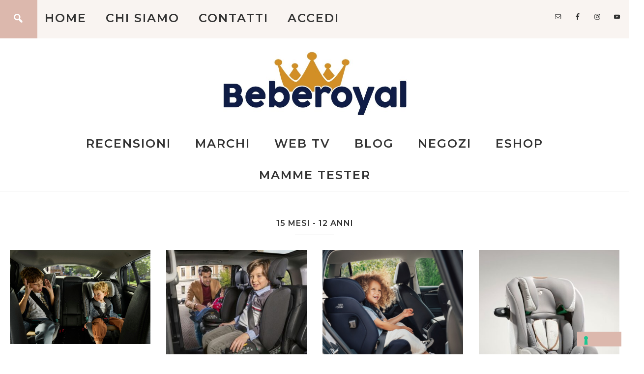

--- FILE ---
content_type: text/html; charset=UTF-8
request_url: https://www.beberoyal.com/fascia-di-eta/15-mesi-12-anni/
body_size: 33337
content:
<!DOCTYPE html>
<html dir="ltr" lang="it-IT" prefix="og: https://ogp.me/ns#">
<head >
<meta charset="UTF-8" />
<meta name="viewport" content="width=device-width, initial-scale=1" />
			<script type="text/javascript" class="_iub_cs_skip">
				var _iub = _iub || {};
				_iub.csConfiguration = _iub.csConfiguration || {};
				_iub.csConfiguration.siteId = "1799743";
				_iub.csConfiguration.cookiePolicyId = "41296702";
			</script>
			<script class="_iub_cs_skip" src="https://cs.iubenda.com/sync/1799743.js"></script>
			<title>15 mesi - 12 anni | Beberoyal</title>

		<!-- All in One SEO 4.9.3 - aioseo.com -->
	<meta name="robots" content="max-image-preview:large" />
	<link rel="canonical" href="https://www.beberoyal.com/fascia-di-eta/15-mesi-12-anni/" />
	<meta name="generator" content="All in One SEO (AIOSEO) 4.9.3" />
		<script type="application/ld+json" class="aioseo-schema">
			{"@context":"https:\/\/schema.org","@graph":[{"@type":"BreadcrumbList","@id":"https:\/\/www.beberoyal.com\/fascia-di-eta\/15-mesi-12-anni\/#breadcrumblist","itemListElement":[{"@type":"ListItem","@id":"https:\/\/www.beberoyal.com#listItem","position":1,"name":"Home","item":"https:\/\/www.beberoyal.com","nextItem":{"@type":"ListItem","@id":"https:\/\/www.beberoyal.com\/fascia-di-eta\/15-mesi-12-anni\/#listItem","name":"15 mesi - 12 anni"}},{"@type":"ListItem","@id":"https:\/\/www.beberoyal.com\/fascia-di-eta\/15-mesi-12-anni\/#listItem","position":2,"name":"15 mesi - 12 anni","previousItem":{"@type":"ListItem","@id":"https:\/\/www.beberoyal.com#listItem","name":"Home"}}]},{"@type":"CollectionPage","@id":"https:\/\/www.beberoyal.com\/fascia-di-eta\/15-mesi-12-anni\/#collectionpage","url":"https:\/\/www.beberoyal.com\/fascia-di-eta\/15-mesi-12-anni\/","name":"15 mesi - 12 anni | Beberoyal","inLanguage":"it-IT","isPartOf":{"@id":"https:\/\/www.beberoyal.com\/#website"},"breadcrumb":{"@id":"https:\/\/www.beberoyal.com\/fascia-di-eta\/15-mesi-12-anni\/#breadcrumblist"}},{"@type":"Organization","@id":"https:\/\/www.beberoyal.com\/#organization","name":"Consorzio Beberoyal","description":"Beberoyal. I migliori prodotti per bambini.","url":"https:\/\/www.beberoyal.com\/","telephone":"+390362554368","logo":{"@type":"ImageObject","url":"https:\/\/www.beberoyal.com\/wp-content\/uploads\/2020\/05\/cropped-beberoyal-miglior-negozio-prodotti-bambini-infanzia-italia.jpg","@id":"https:\/\/www.beberoyal.com\/fascia-di-eta\/15-mesi-12-anni\/#organizationLogo","width":679,"height":239,"caption":"Beberoyal logo"},"image":{"@id":"https:\/\/www.beberoyal.com\/fascia-di-eta\/15-mesi-12-anni\/#organizationLogo"},"sameAs":["https:\/\/www.facebook.com\/beberoyal\/","https:\/\/www.instagram.com\/beberoyal_group\/","https:\/\/www.youtube.com\/channel\/UChhR4FoNiUn6TuEcIcxaoag"]},{"@type":"WebSite","@id":"https:\/\/www.beberoyal.com\/#website","url":"https:\/\/www.beberoyal.com\/","name":"Beberoyal","description":"Beberoyal. I migliori prodotti per bambini.","inLanguage":"it-IT","publisher":{"@id":"https:\/\/www.beberoyal.com\/#organization"}}]}
		</script>
		<!-- All in One SEO -->


            <script data-no-defer="1" data-ezscrex="false" data-cfasync="false" data-pagespeed-no-defer data-cookieconsent="ignore">
                var ctPublicFunctions = {"_ajax_nonce":"0d00603a12","_rest_nonce":"07c47a6387","_ajax_url":"\/wp-admin\/admin-ajax.php","_rest_url":"https:\/\/www.beberoyal.com\/wp-json\/","data__cookies_type":"none","data__ajax_type":"rest","data__bot_detector_enabled":0,"data__frontend_data_log_enabled":1,"cookiePrefix":"","wprocket_detected":false,"host_url":"www.beberoyal.com","text__ee_click_to_select":"Click to select the whole data","text__ee_original_email":"The complete one is","text__ee_got_it":"Got it","text__ee_blocked":"Blocked","text__ee_cannot_connect":"Cannot connect","text__ee_cannot_decode":"Can not decode email. Unknown reason","text__ee_email_decoder":"CleanTalk email decoder","text__ee_wait_for_decoding":"The magic is on the way!","text__ee_decoding_process":"Please wait a few seconds while we decode the contact data."}
            </script>
        
            <script data-no-defer="1" data-ezscrex="false" data-cfasync="false" data-pagespeed-no-defer data-cookieconsent="ignore">
                var ctPublic = {"_ajax_nonce":"0d00603a12","settings__forms__check_internal":"0","settings__forms__check_external":"0","settings__forms__force_protection":0,"settings__forms__search_test":"1","settings__forms__wc_add_to_cart":"0","settings__data__bot_detector_enabled":0,"settings__sfw__anti_crawler":0,"blog_home":"https:\/\/www.beberoyal.com\/","pixel__setting":"0","pixel__enabled":false,"pixel__url":null,"data__email_check_before_post":"1","data__email_check_exist_post":1,"data__cookies_type":"none","data__key_is_ok":true,"data__visible_fields_required":true,"wl_brandname":"Anti-Spam by CleanTalk","wl_brandname_short":"CleanTalk","ct_checkjs_key":1080623383,"emailEncoderPassKey":"af815ff6d5b9b740238783567fa382af","bot_detector_forms_excluded":"W10=","advancedCacheExists":false,"varnishCacheExists":false,"wc_ajax_add_to_cart":false}
            </script>
        <script>window._wca = window._wca || [];</script>
<link rel='dns-prefetch' href='//cdn.iubenda.com' />
<link rel='dns-prefetch' href='//stats.wp.com' />
<link rel='dns-prefetch' href='//fonts.googleapis.com' />
<link rel='dns-prefetch' href='//code.ionicframework.com' />
<link rel="alternate" type="application/rss+xml" title="Beberoyal &raquo; Feed" href="https://www.beberoyal.com/feed/" />
<link rel="alternate" type="application/rss+xml" title="Beberoyal &raquo; Feed dei commenti" href="https://www.beberoyal.com/comments/feed/" />
<link rel="alternate" type="application/rss+xml" title="Feed Beberoyal &raquo; 15 mesi - 12 anni Fascia di età" href="https://www.beberoyal.com/fascia-di-eta/15-mesi-12-anni/feed/" />
		<!-- This site uses the Google Analytics by MonsterInsights plugin v9.11.1 - Using Analytics tracking - https://www.monsterinsights.com/ -->
							<script src="//www.googletagmanager.com/gtag/js?id=G-W3D2WMTRSX"  data-cfasync="false" data-wpfc-render="false" type="text/javascript" async></script>
			<script data-cfasync="false" data-wpfc-render="false" type="text/javascript">
				var mi_version = '9.11.1';
				var mi_track_user = true;
				var mi_no_track_reason = '';
								var MonsterInsightsDefaultLocations = {"page_location":"https:\/\/www.beberoyal.com\/fascia-di-eta\/15-mesi-12-anni\/"};
								if ( typeof MonsterInsightsPrivacyGuardFilter === 'function' ) {
					var MonsterInsightsLocations = (typeof MonsterInsightsExcludeQuery === 'object') ? MonsterInsightsPrivacyGuardFilter( MonsterInsightsExcludeQuery ) : MonsterInsightsPrivacyGuardFilter( MonsterInsightsDefaultLocations );
				} else {
					var MonsterInsightsLocations = (typeof MonsterInsightsExcludeQuery === 'object') ? MonsterInsightsExcludeQuery : MonsterInsightsDefaultLocations;
				}

								var disableStrs = [
										'ga-disable-G-W3D2WMTRSX',
									];

				/* Function to detect opted out users */
				function __gtagTrackerIsOptedOut() {
					for (var index = 0; index < disableStrs.length; index++) {
						if (document.cookie.indexOf(disableStrs[index] + '=true') > -1) {
							return true;
						}
					}

					return false;
				}

				/* Disable tracking if the opt-out cookie exists. */
				if (__gtagTrackerIsOptedOut()) {
					for (var index = 0; index < disableStrs.length; index++) {
						window[disableStrs[index]] = true;
					}
				}

				/* Opt-out function */
				function __gtagTrackerOptout() {
					for (var index = 0; index < disableStrs.length; index++) {
						document.cookie = disableStrs[index] + '=true; expires=Thu, 31 Dec 2099 23:59:59 UTC; path=/';
						window[disableStrs[index]] = true;
					}
				}

				if ('undefined' === typeof gaOptout) {
					function gaOptout() {
						__gtagTrackerOptout();
					}
				}
								window.dataLayer = window.dataLayer || [];

				window.MonsterInsightsDualTracker = {
					helpers: {},
					trackers: {},
				};
				if (mi_track_user) {
					function __gtagDataLayer() {
						dataLayer.push(arguments);
					}

					function __gtagTracker(type, name, parameters) {
						if (!parameters) {
							parameters = {};
						}

						if (parameters.send_to) {
							__gtagDataLayer.apply(null, arguments);
							return;
						}

						if (type === 'event') {
														parameters.send_to = monsterinsights_frontend.v4_id;
							var hookName = name;
							if (typeof parameters['event_category'] !== 'undefined') {
								hookName = parameters['event_category'] + ':' + name;
							}

							if (typeof MonsterInsightsDualTracker.trackers[hookName] !== 'undefined') {
								MonsterInsightsDualTracker.trackers[hookName](parameters);
							} else {
								__gtagDataLayer('event', name, parameters);
							}
							
						} else {
							__gtagDataLayer.apply(null, arguments);
						}
					}

					__gtagTracker('js', new Date());
					__gtagTracker('set', {
						'developer_id.dZGIzZG': true,
											});
					if ( MonsterInsightsLocations.page_location ) {
						__gtagTracker('set', MonsterInsightsLocations);
					}
										__gtagTracker('config', 'G-W3D2WMTRSX', {"forceSSL":"true","link_attribution":"true"} );
										window.gtag = __gtagTracker;										(function () {
						/* https://developers.google.com/analytics/devguides/collection/analyticsjs/ */
						/* ga and __gaTracker compatibility shim. */
						var noopfn = function () {
							return null;
						};
						var newtracker = function () {
							return new Tracker();
						};
						var Tracker = function () {
							return null;
						};
						var p = Tracker.prototype;
						p.get = noopfn;
						p.set = noopfn;
						p.send = function () {
							var args = Array.prototype.slice.call(arguments);
							args.unshift('send');
							__gaTracker.apply(null, args);
						};
						var __gaTracker = function () {
							var len = arguments.length;
							if (len === 0) {
								return;
							}
							var f = arguments[len - 1];
							if (typeof f !== 'object' || f === null || typeof f.hitCallback !== 'function') {
								if ('send' === arguments[0]) {
									var hitConverted, hitObject = false, action;
									if ('event' === arguments[1]) {
										if ('undefined' !== typeof arguments[3]) {
											hitObject = {
												'eventAction': arguments[3],
												'eventCategory': arguments[2],
												'eventLabel': arguments[4],
												'value': arguments[5] ? arguments[5] : 1,
											}
										}
									}
									if ('pageview' === arguments[1]) {
										if ('undefined' !== typeof arguments[2]) {
											hitObject = {
												'eventAction': 'page_view',
												'page_path': arguments[2],
											}
										}
									}
									if (typeof arguments[2] === 'object') {
										hitObject = arguments[2];
									}
									if (typeof arguments[5] === 'object') {
										Object.assign(hitObject, arguments[5]);
									}
									if ('undefined' !== typeof arguments[1].hitType) {
										hitObject = arguments[1];
										if ('pageview' === hitObject.hitType) {
											hitObject.eventAction = 'page_view';
										}
									}
									if (hitObject) {
										action = 'timing' === arguments[1].hitType ? 'timing_complete' : hitObject.eventAction;
										hitConverted = mapArgs(hitObject);
										__gtagTracker('event', action, hitConverted);
									}
								}
								return;
							}

							function mapArgs(args) {
								var arg, hit = {};
								var gaMap = {
									'eventCategory': 'event_category',
									'eventAction': 'event_action',
									'eventLabel': 'event_label',
									'eventValue': 'event_value',
									'nonInteraction': 'non_interaction',
									'timingCategory': 'event_category',
									'timingVar': 'name',
									'timingValue': 'value',
									'timingLabel': 'event_label',
									'page': 'page_path',
									'location': 'page_location',
									'title': 'page_title',
									'referrer' : 'page_referrer',
								};
								for (arg in args) {
																		if (!(!args.hasOwnProperty(arg) || !gaMap.hasOwnProperty(arg))) {
										hit[gaMap[arg]] = args[arg];
									} else {
										hit[arg] = args[arg];
									}
								}
								return hit;
							}

							try {
								f.hitCallback();
							} catch (ex) {
							}
						};
						__gaTracker.create = newtracker;
						__gaTracker.getByName = newtracker;
						__gaTracker.getAll = function () {
							return [];
						};
						__gaTracker.remove = noopfn;
						__gaTracker.loaded = true;
						window['__gaTracker'] = __gaTracker;
					})();
									} else {
										console.log("");
					(function () {
						function __gtagTracker() {
							return null;
						}

						window['__gtagTracker'] = __gtagTracker;
						window['gtag'] = __gtagTracker;
					})();
									}
			</script>
							<!-- / Google Analytics by MonsterInsights -->
		<style id='wp-img-auto-sizes-contain-inline-css' type='text/css'>
img:is([sizes=auto i],[sizes^="auto," i]){contain-intrinsic-size:3000px 1500px}
/*# sourceURL=wp-img-auto-sizes-contain-inline-css */
</style>
<link rel='stylesheet' id='woocommerce_views-block-style-css-css' href='https://www.beberoyal.com/wp-content/plugins/woocommerce-views/public/css/style.css?ver=3.1.6' type='text/css' media='all' />
<link rel='stylesheet' id='toolset_bootstrap_4-css' href='https://www.beberoyal.com/wp-content/plugins/toolset-blocks/vendor/toolset/toolset-common/res/lib/bootstrap4/css/bootstrap.min.css?ver=4.5.3' type='text/css' media='screen' />
<link rel='stylesheet' id='sbi_styles-css' href='https://www.beberoyal.com/wp-content/plugins/instagram-feed/css/sbi-styles.min.css?ver=6.10.0' type='text/css' media='all' />
<link rel='stylesheet' id='beloved-theme-css' href='https://www.beberoyal.com/wp-content/themes/restored316-beloved/style.css?ver=1.0.2' type='text/css' media='all' />
<style id='wp-emoji-styles-inline-css' type='text/css'>

	img.wp-smiley, img.emoji {
		display: inline !important;
		border: none !important;
		box-shadow: none !important;
		height: 1em !important;
		width: 1em !important;
		margin: 0 0.07em !important;
		vertical-align: -0.1em !important;
		background: none !important;
		padding: 0 !important;
	}
/*# sourceURL=wp-emoji-styles-inline-css */
</style>
<link rel='stylesheet' id='wp-block-library-css' href='https://www.beberoyal.com/wp-includes/css/dist/block-library/style.min.css?ver=6.9' type='text/css' media='all' />
<style id='global-styles-inline-css' type='text/css'>
:root{--wp--preset--aspect-ratio--square: 1;--wp--preset--aspect-ratio--4-3: 4/3;--wp--preset--aspect-ratio--3-4: 3/4;--wp--preset--aspect-ratio--3-2: 3/2;--wp--preset--aspect-ratio--2-3: 2/3;--wp--preset--aspect-ratio--16-9: 16/9;--wp--preset--aspect-ratio--9-16: 9/16;--wp--preset--color--black: #000000;--wp--preset--color--cyan-bluish-gray: #abb8c3;--wp--preset--color--white: #ffffff;--wp--preset--color--pale-pink: #f78da7;--wp--preset--color--vivid-red: #cf2e2e;--wp--preset--color--luminous-vivid-orange: #ff6900;--wp--preset--color--luminous-vivid-amber: #fcb900;--wp--preset--color--light-green-cyan: #7bdcb5;--wp--preset--color--vivid-green-cyan: #00d084;--wp--preset--color--pale-cyan-blue: #8ed1fc;--wp--preset--color--vivid-cyan-blue: #0693e3;--wp--preset--color--vivid-purple: #9b51e0;--wp--preset--color--light-gray: #f9f9f9;--wp--preset--color--light-pink: #fbf5f3;--wp--preset--color--medium-pink: #f0dcd5;--wp--preset--color--dark-pink: #dcb8ad;--wp--preset--color--dark-gray: #333;--wp--preset--gradient--vivid-cyan-blue-to-vivid-purple: linear-gradient(135deg,rgb(6,147,227) 0%,rgb(155,81,224) 100%);--wp--preset--gradient--light-green-cyan-to-vivid-green-cyan: linear-gradient(135deg,rgb(122,220,180) 0%,rgb(0,208,130) 100%);--wp--preset--gradient--luminous-vivid-amber-to-luminous-vivid-orange: linear-gradient(135deg,rgb(252,185,0) 0%,rgb(255,105,0) 100%);--wp--preset--gradient--luminous-vivid-orange-to-vivid-red: linear-gradient(135deg,rgb(255,105,0) 0%,rgb(207,46,46) 100%);--wp--preset--gradient--very-light-gray-to-cyan-bluish-gray: linear-gradient(135deg,rgb(238,238,238) 0%,rgb(169,184,195) 100%);--wp--preset--gradient--cool-to-warm-spectrum: linear-gradient(135deg,rgb(74,234,220) 0%,rgb(151,120,209) 20%,rgb(207,42,186) 40%,rgb(238,44,130) 60%,rgb(251,105,98) 80%,rgb(254,248,76) 100%);--wp--preset--gradient--blush-light-purple: linear-gradient(135deg,rgb(255,206,236) 0%,rgb(152,150,240) 100%);--wp--preset--gradient--blush-bordeaux: linear-gradient(135deg,rgb(254,205,165) 0%,rgb(254,45,45) 50%,rgb(107,0,62) 100%);--wp--preset--gradient--luminous-dusk: linear-gradient(135deg,rgb(255,203,112) 0%,rgb(199,81,192) 50%,rgb(65,88,208) 100%);--wp--preset--gradient--pale-ocean: linear-gradient(135deg,rgb(255,245,203) 0%,rgb(182,227,212) 50%,rgb(51,167,181) 100%);--wp--preset--gradient--electric-grass: linear-gradient(135deg,rgb(202,248,128) 0%,rgb(113,206,126) 100%);--wp--preset--gradient--midnight: linear-gradient(135deg,rgb(2,3,129) 0%,rgb(40,116,252) 100%);--wp--preset--font-size--small: 12px;--wp--preset--font-size--medium: 20px;--wp--preset--font-size--large: 20px;--wp--preset--font-size--x-large: 42px;--wp--preset--font-size--normal: 16px;--wp--preset--font-size--larger: 24px;--wp--preset--spacing--20: 0.44rem;--wp--preset--spacing--30: 0.67rem;--wp--preset--spacing--40: 1rem;--wp--preset--spacing--50: 1.5rem;--wp--preset--spacing--60: 2.25rem;--wp--preset--spacing--70: 3.38rem;--wp--preset--spacing--80: 5.06rem;--wp--preset--shadow--natural: 6px 6px 9px rgba(0, 0, 0, 0.2);--wp--preset--shadow--deep: 12px 12px 50px rgba(0, 0, 0, 0.4);--wp--preset--shadow--sharp: 6px 6px 0px rgba(0, 0, 0, 0.2);--wp--preset--shadow--outlined: 6px 6px 0px -3px rgb(255, 255, 255), 6px 6px rgb(0, 0, 0);--wp--preset--shadow--crisp: 6px 6px 0px rgb(0, 0, 0);}:where(.is-layout-flex){gap: 0.5em;}:where(.is-layout-grid){gap: 0.5em;}body .is-layout-flex{display: flex;}.is-layout-flex{flex-wrap: wrap;align-items: center;}.is-layout-flex > :is(*, div){margin: 0;}body .is-layout-grid{display: grid;}.is-layout-grid > :is(*, div){margin: 0;}:where(.wp-block-columns.is-layout-flex){gap: 2em;}:where(.wp-block-columns.is-layout-grid){gap: 2em;}:where(.wp-block-post-template.is-layout-flex){gap: 1.25em;}:where(.wp-block-post-template.is-layout-grid){gap: 1.25em;}.has-black-color{color: var(--wp--preset--color--black) !important;}.has-cyan-bluish-gray-color{color: var(--wp--preset--color--cyan-bluish-gray) !important;}.has-white-color{color: var(--wp--preset--color--white) !important;}.has-pale-pink-color{color: var(--wp--preset--color--pale-pink) !important;}.has-vivid-red-color{color: var(--wp--preset--color--vivid-red) !important;}.has-luminous-vivid-orange-color{color: var(--wp--preset--color--luminous-vivid-orange) !important;}.has-luminous-vivid-amber-color{color: var(--wp--preset--color--luminous-vivid-amber) !important;}.has-light-green-cyan-color{color: var(--wp--preset--color--light-green-cyan) !important;}.has-vivid-green-cyan-color{color: var(--wp--preset--color--vivid-green-cyan) !important;}.has-pale-cyan-blue-color{color: var(--wp--preset--color--pale-cyan-blue) !important;}.has-vivid-cyan-blue-color{color: var(--wp--preset--color--vivid-cyan-blue) !important;}.has-vivid-purple-color{color: var(--wp--preset--color--vivid-purple) !important;}.has-black-background-color{background-color: var(--wp--preset--color--black) !important;}.has-cyan-bluish-gray-background-color{background-color: var(--wp--preset--color--cyan-bluish-gray) !important;}.has-white-background-color{background-color: var(--wp--preset--color--white) !important;}.has-pale-pink-background-color{background-color: var(--wp--preset--color--pale-pink) !important;}.has-vivid-red-background-color{background-color: var(--wp--preset--color--vivid-red) !important;}.has-luminous-vivid-orange-background-color{background-color: var(--wp--preset--color--luminous-vivid-orange) !important;}.has-luminous-vivid-amber-background-color{background-color: var(--wp--preset--color--luminous-vivid-amber) !important;}.has-light-green-cyan-background-color{background-color: var(--wp--preset--color--light-green-cyan) !important;}.has-vivid-green-cyan-background-color{background-color: var(--wp--preset--color--vivid-green-cyan) !important;}.has-pale-cyan-blue-background-color{background-color: var(--wp--preset--color--pale-cyan-blue) !important;}.has-vivid-cyan-blue-background-color{background-color: var(--wp--preset--color--vivid-cyan-blue) !important;}.has-vivid-purple-background-color{background-color: var(--wp--preset--color--vivid-purple) !important;}.has-black-border-color{border-color: var(--wp--preset--color--black) !important;}.has-cyan-bluish-gray-border-color{border-color: var(--wp--preset--color--cyan-bluish-gray) !important;}.has-white-border-color{border-color: var(--wp--preset--color--white) !important;}.has-pale-pink-border-color{border-color: var(--wp--preset--color--pale-pink) !important;}.has-vivid-red-border-color{border-color: var(--wp--preset--color--vivid-red) !important;}.has-luminous-vivid-orange-border-color{border-color: var(--wp--preset--color--luminous-vivid-orange) !important;}.has-luminous-vivid-amber-border-color{border-color: var(--wp--preset--color--luminous-vivid-amber) !important;}.has-light-green-cyan-border-color{border-color: var(--wp--preset--color--light-green-cyan) !important;}.has-vivid-green-cyan-border-color{border-color: var(--wp--preset--color--vivid-green-cyan) !important;}.has-pale-cyan-blue-border-color{border-color: var(--wp--preset--color--pale-cyan-blue) !important;}.has-vivid-cyan-blue-border-color{border-color: var(--wp--preset--color--vivid-cyan-blue) !important;}.has-vivid-purple-border-color{border-color: var(--wp--preset--color--vivid-purple) !important;}.has-vivid-cyan-blue-to-vivid-purple-gradient-background{background: var(--wp--preset--gradient--vivid-cyan-blue-to-vivid-purple) !important;}.has-light-green-cyan-to-vivid-green-cyan-gradient-background{background: var(--wp--preset--gradient--light-green-cyan-to-vivid-green-cyan) !important;}.has-luminous-vivid-amber-to-luminous-vivid-orange-gradient-background{background: var(--wp--preset--gradient--luminous-vivid-amber-to-luminous-vivid-orange) !important;}.has-luminous-vivid-orange-to-vivid-red-gradient-background{background: var(--wp--preset--gradient--luminous-vivid-orange-to-vivid-red) !important;}.has-very-light-gray-to-cyan-bluish-gray-gradient-background{background: var(--wp--preset--gradient--very-light-gray-to-cyan-bluish-gray) !important;}.has-cool-to-warm-spectrum-gradient-background{background: var(--wp--preset--gradient--cool-to-warm-spectrum) !important;}.has-blush-light-purple-gradient-background{background: var(--wp--preset--gradient--blush-light-purple) !important;}.has-blush-bordeaux-gradient-background{background: var(--wp--preset--gradient--blush-bordeaux) !important;}.has-luminous-dusk-gradient-background{background: var(--wp--preset--gradient--luminous-dusk) !important;}.has-pale-ocean-gradient-background{background: var(--wp--preset--gradient--pale-ocean) !important;}.has-electric-grass-gradient-background{background: var(--wp--preset--gradient--electric-grass) !important;}.has-midnight-gradient-background{background: var(--wp--preset--gradient--midnight) !important;}.has-small-font-size{font-size: var(--wp--preset--font-size--small) !important;}.has-medium-font-size{font-size: var(--wp--preset--font-size--medium) !important;}.has-large-font-size{font-size: var(--wp--preset--font-size--large) !important;}.has-x-large-font-size{font-size: var(--wp--preset--font-size--x-large) !important;}
/*# sourceURL=global-styles-inline-css */
</style>

<style id='classic-theme-styles-inline-css' type='text/css'>
/*! This file is auto-generated */
.wp-block-button__link{color:#fff;background-color:#32373c;border-radius:9999px;box-shadow:none;text-decoration:none;padding:calc(.667em + 2px) calc(1.333em + 2px);font-size:1.125em}.wp-block-file__button{background:#32373c;color:#fff;text-decoration:none}
/*# sourceURL=/wp-includes/css/classic-themes.min.css */
</style>
<link rel='stylesheet' id='mediaelement-css' href='https://www.beberoyal.com/wp-includes/js/mediaelement/mediaelementplayer-legacy.min.css?ver=4.2.17' type='text/css' media='all' />
<link rel='stylesheet' id='wp-mediaelement-css' href='https://www.beberoyal.com/wp-includes/js/mediaelement/wp-mediaelement.min.css?ver=6.9' type='text/css' media='all' />
<link rel='stylesheet' id='view_editor_gutenberg_frontend_assets-css' href='https://www.beberoyal.com/wp-content/plugins/toolset-blocks/public/css/views-frontend.css?ver=3.6.21' type='text/css' media='all' />
<style id='view_editor_gutenberg_frontend_assets-inline-css' type='text/css'>
.wpv-sort-list-dropdown.wpv-sort-list-dropdown-style-default > span.wpv-sort-list,.wpv-sort-list-dropdown.wpv-sort-list-dropdown-style-default .wpv-sort-list-item {border-color: #cdcdcd;}.wpv-sort-list-dropdown.wpv-sort-list-dropdown-style-default .wpv-sort-list-item a {color: #444;background-color: #fff;}.wpv-sort-list-dropdown.wpv-sort-list-dropdown-style-default a:hover,.wpv-sort-list-dropdown.wpv-sort-list-dropdown-style-default a:focus {color: #000;background-color: #eee;}.wpv-sort-list-dropdown.wpv-sort-list-dropdown-style-default .wpv-sort-list-item.wpv-sort-list-current a {color: #000;background-color: #eee;}
.wpv-sort-list-dropdown.wpv-sort-list-dropdown-style-default > span.wpv-sort-list,.wpv-sort-list-dropdown.wpv-sort-list-dropdown-style-default .wpv-sort-list-item {border-color: #cdcdcd;}.wpv-sort-list-dropdown.wpv-sort-list-dropdown-style-default .wpv-sort-list-item a {color: #444;background-color: #fff;}.wpv-sort-list-dropdown.wpv-sort-list-dropdown-style-default a:hover,.wpv-sort-list-dropdown.wpv-sort-list-dropdown-style-default a:focus {color: #000;background-color: #eee;}.wpv-sort-list-dropdown.wpv-sort-list-dropdown-style-default .wpv-sort-list-item.wpv-sort-list-current a {color: #000;background-color: #eee;}.wpv-sort-list-dropdown.wpv-sort-list-dropdown-style-grey > span.wpv-sort-list,.wpv-sort-list-dropdown.wpv-sort-list-dropdown-style-grey .wpv-sort-list-item {border-color: #cdcdcd;}.wpv-sort-list-dropdown.wpv-sort-list-dropdown-style-grey .wpv-sort-list-item a {color: #444;background-color: #eeeeee;}.wpv-sort-list-dropdown.wpv-sort-list-dropdown-style-grey a:hover,.wpv-sort-list-dropdown.wpv-sort-list-dropdown-style-grey a:focus {color: #000;background-color: #e5e5e5;}.wpv-sort-list-dropdown.wpv-sort-list-dropdown-style-grey .wpv-sort-list-item.wpv-sort-list-current a {color: #000;background-color: #e5e5e5;}
.wpv-sort-list-dropdown.wpv-sort-list-dropdown-style-default > span.wpv-sort-list,.wpv-sort-list-dropdown.wpv-sort-list-dropdown-style-default .wpv-sort-list-item {border-color: #cdcdcd;}.wpv-sort-list-dropdown.wpv-sort-list-dropdown-style-default .wpv-sort-list-item a {color: #444;background-color: #fff;}.wpv-sort-list-dropdown.wpv-sort-list-dropdown-style-default a:hover,.wpv-sort-list-dropdown.wpv-sort-list-dropdown-style-default a:focus {color: #000;background-color: #eee;}.wpv-sort-list-dropdown.wpv-sort-list-dropdown-style-default .wpv-sort-list-item.wpv-sort-list-current a {color: #000;background-color: #eee;}.wpv-sort-list-dropdown.wpv-sort-list-dropdown-style-grey > span.wpv-sort-list,.wpv-sort-list-dropdown.wpv-sort-list-dropdown-style-grey .wpv-sort-list-item {border-color: #cdcdcd;}.wpv-sort-list-dropdown.wpv-sort-list-dropdown-style-grey .wpv-sort-list-item a {color: #444;background-color: #eeeeee;}.wpv-sort-list-dropdown.wpv-sort-list-dropdown-style-grey a:hover,.wpv-sort-list-dropdown.wpv-sort-list-dropdown-style-grey a:focus {color: #000;background-color: #e5e5e5;}.wpv-sort-list-dropdown.wpv-sort-list-dropdown-style-grey .wpv-sort-list-item.wpv-sort-list-current a {color: #000;background-color: #e5e5e5;}.wpv-sort-list-dropdown.wpv-sort-list-dropdown-style-blue > span.wpv-sort-list,.wpv-sort-list-dropdown.wpv-sort-list-dropdown-style-blue .wpv-sort-list-item {border-color: #0099cc;}.wpv-sort-list-dropdown.wpv-sort-list-dropdown-style-blue .wpv-sort-list-item a {color: #444;background-color: #cbddeb;}.wpv-sort-list-dropdown.wpv-sort-list-dropdown-style-blue a:hover,.wpv-sort-list-dropdown.wpv-sort-list-dropdown-style-blue a:focus {color: #000;background-color: #95bedd;}.wpv-sort-list-dropdown.wpv-sort-list-dropdown-style-blue .wpv-sort-list-item.wpv-sort-list-current a {color: #000;background-color: #95bedd;}
/*# sourceURL=view_editor_gutenberg_frontend_assets-inline-css */
</style>
<link rel='stylesheet' id='cleantalk-public-css-css' href='https://www.beberoyal.com/wp-content/plugins/cleantalk-spam-protect/css/cleantalk-public.min.css?ver=6.70.1_1767944032' type='text/css' media='all' />
<link rel='stylesheet' id='cleantalk-email-decoder-css-css' href='https://www.beberoyal.com/wp-content/plugins/cleantalk-spam-protect/css/cleantalk-email-decoder.min.css?ver=6.70.1_1767944032' type='text/css' media='all' />
<link rel='stylesheet' id='gamipress-css-css' href='https://www.beberoyal.com/wp-content/plugins/gamipress/assets/css/gamipress.min.css?ver=7.6.2' type='text/css' media='all' />
<link rel='stylesheet' id='mailerlite_forms.css-css' href='https://www.beberoyal.com/wp-content/plugins/official-mailerlite-sign-up-forms/assets/css/mailerlite_forms.css?ver=1.7.18' type='text/css' media='all' />
<link rel='stylesheet' id='pdfprnt_frontend-css' href='https://www.beberoyal.com/wp-content/plugins/pdf-print/css/frontend.css?ver=2.4.5' type='text/css' media='all' />
<link rel='stylesheet' id='woocommerce_views_onsale_badge-css' href='https://www.beberoyal.com/wp-content/plugins/woocommerce-views/library/toolset/woocommerce-views/res/css/wcviews-onsalebadge.css?ver=3.1.6' type='text/css' media='all' />
<link rel='stylesheet' id='woocommerce-layout-css' href='https://www.beberoyal.com/wp-content/plugins/woocommerce/assets/css/woocommerce-layout.css?ver=10.4.3' type='text/css' media='all' />
<style id='woocommerce-layout-inline-css' type='text/css'>

	.infinite-scroll .woocommerce-pagination {
		display: none;
	}
/*# sourceURL=woocommerce-layout-inline-css */
</style>
<link rel='stylesheet' id='woocommerce-smallscreen-css' href='https://www.beberoyal.com/wp-content/plugins/woocommerce/assets/css/woocommerce-smallscreen.css?ver=10.4.3' type='text/css' media='only screen and (max-width: 860px)' />
<link rel='stylesheet' id='woocommerce-general-css' href='https://www.beberoyal.com/wp-content/plugins/woocommerce/assets/css/woocommerce.css?ver=10.4.3' type='text/css' media='all' />
<link rel='stylesheet' id='beloved-woocommerce-styles-css' href='https://www.beberoyal.com/wp-content/themes/restored316-beloved/lib/woocommerce/beloved-woocommerce.css?ver=1.0.2' type='text/css' media='screen' />
<style id='woocommerce-inline-inline-css' type='text/css'>
.woocommerce form .form-row .required { visibility: visible; }
/*# sourceURL=woocommerce-inline-inline-css */
</style>
<link rel='stylesheet' id='google-font-css' href='//fonts.googleapis.com/css?family=Alegreya+Sans%3A400%2C400i%2C700%2C700i%7CPlayfair+Display%3A700%2C700i%7CMontserrat%3A400%2C400i%2C600%2C600i&#038;ver=6.9' type='text/css' media='all' />
<link rel='stylesheet' id='ionicons-css' href='//code.ionicframework.com/ionicons/2.0.1/css/ionicons.min.css?ver=1.0.2' type='text/css' media='all' />
<link rel='stylesheet' id='dashicons-css' href='https://www.beberoyal.com/wp-includes/css/dashicons.min.css?ver=6.9' type='text/css' media='all' />
<link rel='stylesheet' id='beloved-gutenberg-css' href='https://www.beberoyal.com/wp-content/themes/restored316-beloved/lib/gutenberg/front-end.css?ver=1.0.2' type='text/css' media='all' />
<link rel='stylesheet' id='simple-social-icons-font-css' href='https://www.beberoyal.com/wp-content/plugins/simple-social-icons/css/style.css?ver=4.0.0' type='text/css' media='all' />
<link rel='stylesheet' id='toolset-select2-css-css' href='https://www.beberoyal.com/wp-content/plugins/toolset-blocks/vendor/toolset/toolset-common/res/lib/select2/select2.css?ver=6.9' type='text/css' media='screen' />
<link rel='stylesheet' id='genesis-overrides-css-css' href='https://www.beberoyal.com/wp-content/plugins/toolset-blocks/vendor/toolset/toolset-theme-settings/res/css/themes/genesis-overrides.css?ver=1.5.5' type='text/css' media='screen' />
<style id='generateblocks-inline-css' type='text/css'>
:root{--gb-container-width:1100px;}.gb-container .wp-block-image img{vertical-align:middle;}.gb-grid-wrapper .wp-block-image{margin-bottom:0;}.gb-highlight{background:none;}.gb-shape{line-height:0;}.gb-container-link{position:absolute;top:0;right:0;bottom:0;left:0;z-index:99;}
/*# sourceURL=generateblocks-inline-css */
</style>
<link rel='stylesheet' id='photoswipe-css' href='https://www.beberoyal.com/wp-content/plugins/woocommerce/assets/css/photoswipe/photoswipe.min.css?ver=10.4.3' type='text/css' media='all' />
<link rel='stylesheet' id='photoswipe-default-skin-css' href='https://www.beberoyal.com/wp-content/plugins/woocommerce/assets/css/photoswipe/default-skin/default-skin.min.css?ver=10.4.3' type='text/css' media='all' />
<script type="text/javascript" src="https://www.beberoyal.com/wp-content/plugins/cred-frontend-editor/vendor/toolset/common-es/public/toolset-common-es-frontend.js?ver=175000" id="toolset-common-es-frontend-js"></script>

<script  type="text/javascript" class=" _iub_cs_skip" type="text/javascript" id="iubenda-head-inline-scripts-0">
/* <![CDATA[ */
            var _iub = _iub || [];
            _iub.csConfiguration ={"floatingPreferencesButtonDisplay":"bottom-right","lang":"it","siteId":"1799743","cookiePolicyId":"41296702","whitelabel":false,"banner":{"closeButtonDisplay":false,"listPurposes":true,"explicitWithdrawal":true,"rejectButtonDisplay":true,"acceptButtonDisplay":true,"customizeButtonDisplay":true,"closeButtonRejects":true,"position":"float-top-center","style":"dark"},"perPurposeConsent":true,"googleAdditionalConsentMode":true,"enableTcf":true,"tcfPurposes":{"1":true,"2":"consent_only","3":"consent_only","4":"consent_only","5":"consent_only","6":"consent_only","7":"consent_only","8":"consent_only","9":"consent_only","10":"consent_only"}}; 
//# sourceURL=iubenda-head-inline-scripts-0
/* ]]> */
</script>
<script  type="text/javascript" class=" _iub_cs_skip" type="text/javascript" src="//cdn.iubenda.com/cs/tcf/stub-v2.js?ver=3.12.5" id="iubenda-head-scripts-0-js"></script>
<script  type="text/javascript" class=" _iub_cs_skip" type="text/javascript" src="//cdn.iubenda.com/cs/tcf/safe-tcf-v2.js?ver=3.12.5" id="iubenda-head-scripts-1-js"></script>
<script  type="text/javascript" charset="UTF-8" async="" class=" _iub_cs_skip" type="text/javascript" src="//cdn.iubenda.com/cs/iubenda_cs.js?ver=3.12.5" id="iubenda-head-scripts-2-js"></script>
<script type="text/javascript" src="https://www.beberoyal.com/wp-includes/js/jquery/jquery.min.js?ver=3.7.1" id="jquery-core-js"></script>
<script type="text/javascript" src="https://www.beberoyal.com/wp-includes/js/jquery/jquery-migrate.min.js?ver=3.4.1" id="jquery-migrate-js"></script>
<script type="text/javascript" src="https://www.beberoyal.com/wp-content/plugins/google-analytics-for-wordpress/assets/js/frontend-gtag.min.js?ver=9.11.1" id="monsterinsights-frontend-script-js" async="async" data-wp-strategy="async"></script>
<script data-cfasync="false" data-wpfc-render="false" type="text/javascript" id='monsterinsights-frontend-script-js-extra'>/* <![CDATA[ */
var monsterinsights_frontend = {"js_events_tracking":"true","download_extensions":"doc,pdf,ppt,zip,xls,docx,pptx,xlsx","inbound_paths":"[{\"path\":\"\\\/go\\\/\",\"label\":\"affiliate\"},{\"path\":\"\\\/recommend\\\/\",\"label\":\"affiliate\"}]","home_url":"https:\/\/www.beberoyal.com","hash_tracking":"false","v4_id":"G-W3D2WMTRSX"};/* ]]> */
</script>
<script type="text/javascript" src="https://www.beberoyal.com/wp-content/plugins/cleantalk-spam-protect/js/apbct-public-bundle_gathering.min.js?ver=6.70.1_1767944032" id="apbct-public-bundle_gathering.min-js-js"></script>
<script type="text/javascript" src="https://www.beberoyal.com/wp-content/plugins/woocommerce-views/library/toolset/woocommerce-views/res/js/wcviews-frontend.js?ver=3.1.6" id="woocommerce_views_frontend_js-js"></script>
<script type="text/javascript" src="https://www.beberoyal.com/wp-content/plugins/woocommerce/assets/js/jquery-blockui/jquery.blockUI.min.js?ver=2.7.0-wc.10.4.3" id="wc-jquery-blockui-js" defer="defer" data-wp-strategy="defer"></script>
<script type="text/javascript" src="https://www.beberoyal.com/wp-content/plugins/woocommerce/assets/js/js-cookie/js.cookie.min.js?ver=2.1.4-wc.10.4.3" id="wc-js-cookie-js" defer="defer" data-wp-strategy="defer"></script>
<script type="text/javascript" id="woocommerce-js-extra">
/* <![CDATA[ */
var woocommerce_params = {"ajax_url":"/wp-admin/admin-ajax.php","wc_ajax_url":"/?wc-ajax=%%endpoint%%","i18n_password_show":"Mostra password","i18n_password_hide":"Nascondi password"};
//# sourceURL=woocommerce-js-extra
/* ]]> */
</script>
<script type="text/javascript" src="https://www.beberoyal.com/wp-content/plugins/woocommerce/assets/js/frontend/woocommerce.min.js?ver=10.4.3" id="woocommerce-js" defer="defer" data-wp-strategy="defer"></script>
<script type="text/javascript" src="https://www.beberoyal.com/wp-content/themes/restored316-beloved/js/global.js?ver=1.0.0" id="beloved-global-script-js"></script>
<script type="text/javascript" src="https://stats.wp.com/s-202603.js" id="woocommerce-analytics-js" defer="defer" data-wp-strategy="defer"></script>
<script type="text/javascript" src="https://www.beberoyal.com/wp-content/themes/restored316-beloved/js/toolset-scripts.js?ver=6.9" id="toolset-scripts-js"></script>
<script type="text/javascript" src="https://www.beberoyal.com/wp-content/plugins/woocommerce/assets/js/zoom/jquery.zoom.min.js?ver=1.7.21-wc.10.4.3" id="wc-zoom-js" defer="defer" data-wp-strategy="defer"></script>
<script type="text/javascript" src="https://www.beberoyal.com/wp-content/plugins/woocommerce/assets/js/flexslider/jquery.flexslider.min.js?ver=2.7.2-wc.10.4.3" id="wc-flexslider-js" defer="defer" data-wp-strategy="defer"></script>
<script type="text/javascript" src="https://www.beberoyal.com/wp-content/plugins/woocommerce/assets/js/photoswipe/photoswipe.min.js?ver=4.1.1-wc.10.4.3" id="wc-photoswipe-js" defer="defer" data-wp-strategy="defer"></script>
<script type="text/javascript" src="https://www.beberoyal.com/wp-content/plugins/woocommerce/assets/js/photoswipe/photoswipe-ui-default.min.js?ver=4.1.1-wc.10.4.3" id="wc-photoswipe-ui-default-js" defer="defer" data-wp-strategy="defer"></script>
<script type="text/javascript" id="wc-single-product-js-extra">
/* <![CDATA[ */
var wc_single_product_params = {"i18n_required_rating_text":"Seleziona una valutazione","i18n_rating_options":["1 stella su 5","2 stelle su 5","3 stelle su 5","4 stelle su 5","5 stelle su 5"],"i18n_product_gallery_trigger_text":"Visualizza la galleria di immagini a schermo intero","review_rating_required":"no","flexslider":{"rtl":false,"animation":"slide","smoothHeight":true,"directionNav":false,"controlNav":"thumbnails","slideshow":false,"animationSpeed":500,"animationLoop":false,"allowOneSlide":false},"zoom_enabled":"1","zoom_options":[],"photoswipe_enabled":"1","photoswipe_options":{"shareEl":false,"closeOnScroll":false,"history":false,"hideAnimationDuration":0,"showAnimationDuration":0},"flexslider_enabled":"1"};
//# sourceURL=wc-single-product-js-extra
/* ]]> */
</script>
<script type="text/javascript" src="https://www.beberoyal.com/wp-content/plugins/woocommerce/assets/js/frontend/single-product.min.js?ver=10.4.3" id="wc-single-product-js" defer="defer" data-wp-strategy="defer"></script>
<link rel="https://api.w.org/" href="https://www.beberoyal.com/wp-json/" /><link rel="alternate" title="JSON" type="application/json" href="https://www.beberoyal.com/wp-json/wp/v2/fascia-di-eta/1332" /><link rel="EditURI" type="application/rsd+xml" title="RSD" href="https://www.beberoyal.com/xmlrpc.php?rsd" />
<meta name="generator" content="WordPress 6.9" />
<meta name="generator" content="WooCommerce 10.4.3" />
            <!-- MailerLite Universal -->
            <script>
                (function (m, a, i, l, e, r) {
                    m['MailerLiteObject'] = e;

                    function f() {
                        var c = {a: arguments, q: []};
                        var r = this.push(c);
                        return "number" != typeof r ? r : f.bind(c.q);
                    }

                    f.q = f.q || [];
                    m[e] = m[e] || f.bind(f.q);
                    m[e].q = m[e].q || f.q;
                    r = a.createElement(i);
                    var _ = a.getElementsByTagName(i)[0];
                    r.async = 1;
                    r.src = l + '?' + (~~(new Date().getTime() / 10000000));
                    _.parentNode.insertBefore(r, _);
                })(window, document, 'script', 'https://static.mailerlite.com/js/universal.js', 'ml');

                var ml_account = ml('accounts', '3050638', 'r6t9o5z7g3', 'load');
            </script>
            <!-- End MailerLite Universal -->
        	<style>img#wpstats{display:none}</style>
		<link rel="icon" href="https://www.beberoyal.com/wp-content/themes/restored316-beloved/images/favicon.ico" />
	<noscript><style>.woocommerce-product-gallery{ opacity: 1 !important; }</style></noscript>
	 <script> window.addEventListener("load",function(){ var c={script:false,link:false}; function ls(s) { if(!['script','link'].includes(s)||c[s]){return;}c[s]=true; var d=document,f=d.getElementsByTagName(s)[0],j=d.createElement(s); if(s==='script'){j.async=true;j.src='https://www.beberoyal.com/wp-content/plugins/toolset-blocks/vendor/toolset/blocks/public/js/frontend.js?v=1.6.17';}else{ j.rel='stylesheet';j.href='https://www.beberoyal.com/wp-content/plugins/toolset-blocks/vendor/toolset/blocks/public/css/style.css?v=1.6.17';} f.parentNode.insertBefore(j, f); }; function ex(){ls('script');ls('link')} window.addEventListener("scroll", ex, {once: true}); if (('IntersectionObserver' in window) && ('IntersectionObserverEntry' in window) && ('intersectionRatio' in window.IntersectionObserverEntry.prototype)) { var i = 0, fb = document.querySelectorAll("[class^='tb-']"), o = new IntersectionObserver(es => { es.forEach(e => { o.unobserve(e.target); if (e.intersectionRatio > 0) { ex();o.disconnect();}else{ i++;if(fb.length>i){o.observe(fb[i])}} }) }); if (fb.length) { o.observe(fb[i]) } } }) </script>
	<noscript>
		<link rel="stylesheet" href="https://www.beberoyal.com/wp-content/plugins/toolset-blocks/vendor/toolset/blocks/public/css/style.css">
	</noscript><style id="uagb-style-conditional-extension">@media (min-width: 1025px){body .uag-hide-desktop.uagb-google-map__wrap,body .uag-hide-desktop{display:none !important}}@media (min-width: 768px) and (max-width: 1024px){body .uag-hide-tab.uagb-google-map__wrap,body .uag-hide-tab{display:none !important}}@media (max-width: 767px){body .uag-hide-mob.uagb-google-map__wrap,body .uag-hide-mob{display:none !important}}</style>		<style type="text/css" id="wp-custom-css">
			.overlay {
  padding: 15px;
}

.overlay .title {
  font-size: 24px;
}

.front-page-1 .meta {
	display:none;
}

.genesis-nav-menu {
	font-size: 24px;
}

blockquote {
    font-size: 22px;
    font-style: italic;
    border-top: 1px solid #5a7e94;
    border-bottom: 1px solid #5a7e94;
    padding: 6px 0;
}

blockquote p {
	  margin: 6px 0;
	  padding: 0;
}

body .site-header .wrap {
    padding: 5px 30px;
}	

/* Paginazione custom posts */
.entry-content .wpv-pagination-nav-links ul > li {
	list-style-type:none;
}

.custom-pagination {
	font-family:"Playfair Display", serif;
	color: #dcb8ad;	
}

.archive-pagination li.active {
    background-color: #dcb8ad;    
    pointer-events: none;
}

.archive-pagination li.active a {
    color: #333;
}


/* Titoli interni post */

.entry .entry-content .tb-heading a:hover {
	color:#dcb8ad;
	text-decoration:underline;
}

.entry-content h2,
.entry-content h3 {
	margin: 1.2em 0 0.6em;
}


/* Tag cloud block */
.marchi-tag-cloud { }

.wp-block-tag-cloud a {
	color:#496070;	
}

.wp-block-tag-cloud a:hover {
	color:#dcb8ad;
}

/* Recensione: dati iniziali */

.dati-recensione h2 {
	margin-bottom: 25px;
}

.dati-recensione p {
	margin-bottom: 15px;
}

.box-recensione-top {
	padding: 20px 10px 0;
	background-color:#b3cdcc; 
}

.box-recensione-top .wp-block-image {
	margin: 0;
}

.box-recensione-top .ab-block-layout-column {
	margin: 0;
}

.box-recensione-top .wp-block-image .tb-image {
	margin: 0;
}

/* Recensioni: mini gallery */
.box-mini-gallery figure {
	margin: 0;
}

/* Recensioni: misure */
.box-misure p, .box-misure .tb-field {
	margin:10px;
}

/* Recensioni: accessori inclusi esclusi */
.box-accessori {
	margin-top: 30px;
	padding-right: 5px;
}

/*
.box-accessori li:before{
	content: "\1F451";
	position:absolute;
	left:-1.5em;
}

.box-accessori li {
	list-style-type:none !important;	
	position:relative;	
	margin-left:.5em;
}
*/

.box-accessori .wp-block-column {
	border: 1px solid pink;
}

/* 
.recensione h3 {
	margin-top: 30px;
	margin-bottom: 15px;
}
*/

/* Recensioni: video */

.recensione-video {
	/*
	padding: 10% 0;	
	padding: 56.25% 0 0 0;
  position: relative;
	height: 160px;
	*/
	position: relative;
  width: 100%;
  height: 0;
  padding-bottom: 56.25%;
}

.recensione-video iframe {
	position: absolute; 
  top: 0;
  left: 0;
  width: 100%;
  height: 100%;
}

/* Centra menu footer */
.nav-footer {
float: none;
}

/* Bug linetta nera prima di CTA */
.site-wide-cta .widget-title::before {display:none}

/* Toglie puntoelenco alla image grid */
.entry-content div.tb-gallery ul > li {
	list-style-type:none;
}

/*******************************
 * Aggiunte Lucia 
 *******************************/
hr.narrow-margin {
	margin: 2em auto !important;
}

.prod-gallery ul.tb-gallery.tb-gallery--grid {
	    margin-block-end: 0 !important;
}
/* Menu principale */
.nav-secondary .wrap {
    width: auto;
}

/* stile vario */
.bordered {
	border: 1px solid rgb(220 184 173);
	padding: 20px 0;
}

.no-margin {
	margin: 0;
}

.centered {
	text-align: center;
}

.centered-margin {
	margin: 50px 0 0 0;
}

.highlighted {
		background-color: rgb(210 143 38);
    border: rgb(255 255 255) 10px solid;
    border-style: double;
    padding: 30px;
    margin: 0 20px 100px;
    position: relative;
    font-weight: bold;
    color: rgb(255 255 255);
    font-size: 120%;
}

@media screen and (min-width: 480px) {
		.highlighted {
				font-size: 150%;
		}
}

.wp-block-button.shallow-button .wp-block-button__link {
		background-color: rgb(0 0 0 / 0%);
    border: 2px solid rgb(220 184 173);
    color: rgb(220 184 173);
}

.login-container {
		border: 1px solid rgb(220 184 173);
}

[name="forgotpasswordform"] input[type="submit"],
[name="resetpasswordform"] input[type="submit"] {
	white-space: normal;
} 

[name="forgotpasswordform"] .description,
[name="resetpasswordform"] .description {
	text-align: center;
} 


.login-submit {
		text-align: center;
}

.full-height {
	height: 100%;
}

.full-width-form {
		margin-left: calc(-100vw / 2 + 100% / 2 );
    margin-right: calc(-100vw / 2 + 100% / 2);
    max-width: 100vw;
    width: auto;
		padding: 30px;
}

.login-container .login-submit {
	text-align: center;
}

.has-dark-pink-color {
    color: rgb(220 184 173) !important;
}

.main-title {
		font-size: 1.5rem;
}

.main-title-separator {
		width: 200px;
		margin: 30px auto 20px;
}

.agreement-title {
	margin-bottom: 70px;
	text-transform: uppercase;
}

@media screen and (min-width: 320px) {
		.main-title {
				font-size: 36px;
		}
}

@media screen and (min-width: 480px) {
		.main-title {
				font-size: 150%;
		}
}

/*******************************
 * Gamipress 
 *******************************/
.gamipress-rank-title {
		font-size: 20px;
    text-align: center;
    margin: 0;
    font-weight: normal;
}

/*******************************
 * Toolset 
 *******************************/
.wp-block-button.is-style-outline .wp-block-button__link {
	border: 1px solid rgb(220 184 173);
	color: rgb(220 184 173);
	
}
.with-button {
	display: inline-block;
}
.inline {
	display: inline-block;
    top: -5px;
    position: relative;
    margin-left: 15px;
}
.admin-note {
	display: none !important;
}
.rules-container {
	border: rgb(220 184 173) 1px solid;
  margin-bottom: 50px;
}
.candidature-list{
	background-color: rgb(238 238 238);
  margin-bottom: 100px;
  padding-right: 50px !important;
  padding-left: 50px !important;
}
.user-list{
	margin: 0 !important;
}
.user-list li,
.user-email-list li {
	list-style-type: none !important;
}
.user-container {
	border: solid 1px;
}

.user-email-list .user-container {
	border: none;
	padding: 0 !important;
}
.user-container p {
	margin: 0;
	text-align:left !important;
}
.user-email-list p {
	margin: 0 !important;
}

.user-container li {
	text-align:left;
	word-break: break-word;
}


.user-container .user-link {
	margin-top: 15px;
}
.user-submit {
	padding: 0 !important;
  margin-top: 10px;
  margin-bottom: 50px;
}
.user-submit p {
	display: inline;
}
.user-submit form {
	display: inline-block;
	margin-right: 15px;
}
input[type="submit"][value="NON idonea"], input[type="submit"][value="Boccia"], input[type="submit"][value="Inadempiente"]{
	    background-color: rgb(0 0 0 / 0%);
	color: rgb(220 184 173)
}

.bebr-gamipress-total p {
	 display: inline-block;
		margin-bottom: 0;
}

.bebr-gamipress-total [class*="gamipress-columns"] {
	  display: inline-block;
    width: auto;
}

.bebr-gamipress-total [class*="gamipress-columns"] .gamipress-rank {
    width: auto;
    margin-left: 0;
	  line-height: 10px;
    margin-bottom: 0;
		float: left;
}

.bebr-gamipress-total .gamipress-rank.user-has-earned .gamipress-rank-image {
	 padding-right: 10px;
}
	
.bebr-gamipress-total h2 {
	 text-align: left;
   margin: 5px 0;
}

.bebr-gamipress-total img {
	  margin-left: 10px;
    margin-top: -7px;
}

.bebr-gamipress-total .gamipress-rank-description {
	 	margin-left: 8px;
    width: auto !important;
}


.inline-button, .inline-button div, .inline-button h2 {
	 display: inline-block;
	margin-left: 10px;
	padding: 0;
}

.inline-button div, .inline-button h2 {
	 display: inline-block;
	margin: 0;
	padding: 0;
}

.campaign-list {
	margin-left: 0 !important;
}

.underlined {
	text-decoration: underline;
}

.candidatures li {
	margin-top: 30px;
}

.candidatures p {
	margin-bottom: 0;
}

.info-msg {
		font-weight: bold;
    color: green;
}

.alert-msg {
		font-weight: bold;
    color: red;
}

.campaign-list li {
	padding: 30px;
    list-style-type: none !important;
    margin-bottom: 50px;
    border: 1px solid rgb(220 184 173);	
    background-color: rgb(251 245 243);
}

.inline-button a {
	 display: inline-block;
	padding: 5px 20px 10px;
	margin: 0;
	color: #fff;
	text-transform: lowercase;
	font-size: 19px;
	text-decoration: none;
}

.login-text {
		font-weight: bold;
	margin-right: 5px;
}

hr.wp-block-separator.has-dark-pink-background-color{
    border-top: 1px solid rgb(220 184 173);
	margin: 4em auto;
}

hr.wp-block-separator.has-dark-pink-background-color{
    border-top: 1px solid rgb(220 184 173);
}

/* inizio freccia msg */


.long-arrow-right{
  display: inline-block;
    margin: 0 0 0 10px;
    width: 12px;
    height: 12px;
    border-top: 2px solid rgb(220 184 173);
    border-left: 2px solid rgb(220 184 173);
 transform: rotate(135deg);
}


.long-arrow-right::after {
    content: "";
    display: block;
    width: 2px;
    height: 18px;
    background-color: rgb(220 184 173);
    transform: rotate(
-45deg
) translate(14px,9px);
    left: 0;
    top: 0;
	margin-left: -12px;
}

.agreement-note {
  	border: 1px solid #ccc;
    display: block;
    padding: 25px;
    font-style: italic;
    font-weight: bold;
    color: #777;
    margin-top: 40px;
}

/* fine freccia msg */

.gamipress-earnings {
	overflow-x: scroll;
}


.gamipress-earnings-table {
    table-layout: auto;
    width: 50px;
    font-size: 14px;
    min-width: 750px;
}

th.gamipress-earnings-col {
	font-weight: bold;
    font-size: 20px;
	    border-bottom: 1px solid rgb(220 184 173);
    padding-bottom: 10px;
}

.gamipress-earnings-table td {
    padding: 20px 0 0 0;
}

.form-button {
	margin-top: 40px;
	display: inline-block;
}

/*** woocommerce ***/

.woocommerce #reviews #comments ol.commentlist li .comment-text {
    border-color: transparent;
    background: #F9F4F1;
    margin-left: 0;
}


.woocommerce .star-rating {
	float: none;
}


.woocommerce-Tabs-panel.woocommerce-Tabs-panel--description .wp-block-toolset-blocks-container.tb-container {
	padding: 0;
}

.best-20-rating-container {
	margin-bottom: 30px;
}

.woocommerce .star-rating::before {
	color: #dcb8ad;
}

.woocommerce .star-rating span::before {
    color: #dcb8ad;
}

.rating-approved-logo {
		width: 100px;
	height: auto;
    display: inline-block;
}

.woocommerce .rating-info {
	  display: inline-block;
    margin-left: 30px;
    vertical-align: middle;
}

.product_meta {
	margin-bottom: 30px;
}

.gfield.single-line .gchoice {
	display: inline-block;
	margin-right: 10px;
}

div.gform_wrapper .top_label .gfield_label {
    text-transform: none;
}

.gform_wrapper .best-20-module .gfield_required {
    color: initial;
}

.best-20-module_wrapper {
	border: 1px solid #dcb8ad;
    padding: 40px 20px;
}

.best-20-module .highlighted-note {
	background-color: #F9F4F1;
    padding: 10px;
    font-size: 75%;
		display:block;
		margin-top: 15px;
    margin-bottom: 30px;
} 


.best-20-module_wrapper.gform_wrapper .gform_fields {
    grid-column-gap: 5% !important;
}

.best-20-module_wrapper.gform_wrapper .gfield {
    margin-top: 15px;
}

.best-20-module .gfield_consent_label {
	display: inline;
	font-size: 65%;
}

.best-20-module .ginput_container_radio {
	border: 1px solid #F9F4F1;
    padding: 0px 5px 2px;
    margin-top: 6px;
}

.best-20-product-grid {
	margin-top: 100px;
}

.best-20-product-grid .tb-grid, .best-20-product-grid .tb-grid-column {
	position: relative;
}

.approved-logo {
	position: absolute !important;
	top: -30px;
	left: -30px;
	width: 100px;
	height: auto;
}


@media only screen and (min-width: 971px)   {
.best-20-product-button {
	position:absolute;
	top: 100%;
}
}

@media only screen and (min-width: 770px) and (max-width: 970px) {
.tb-grid .tb-grid-column {
    margin-bottom: 80px !important;
}
}


@media only screen and (min-width: 861px) and (max-width: 1161px)  {
.best-20-module_wrapper.gform_wrapper .gfield.gfield--width-half {
    -ms-grid-column-span: 6;
    grid-column: 1/-1 !important;
}
}


@media only screen and (min-width: 700px)  {
	
	.scroll-msg {
	display: none;
	visibility:hidden;
	opacity: 0;
}

	.gamipress-earnings {
	overflow-x: hidden;
}
	
	.gamipress-earnings-table {
		min-width: 100%;
	font-size: 1.8vw;
}
	
	th.gamipress-earnings-col {
    font-size: 2.5vw;
}

}


@media only screen and (min-width: 1100px)  {

	.gamipress-earnings-table {
		font-size: 20px;
    width: 1100px;
    min-width: unset;
    margin: auto;
}
	
	th.gamipress-earnings-col {
    font-size: 26px;
}

}




@media only screen and (max-width: 770px) {
.tb-grid {
    grid-row-gap: 15px;
	margin-top:15px;
}
}

@media only screen and (min-width: 770px) and (max-width: 970px) {
.tb-grid {
    display: block !important;
}
	.tb-grid .tb-grid-column {
    margin-bottom: 15px;
}
}

@media only screen and (max-width: 450px) {

	.login-text,
	.login-user {
		display:block;
	}
	
	.login-text {
	margin-right: 0;
}

	
.bebr-gamipress-total p {
    display: block;
}
	.bebr-gamipress-total [class*="gamipress-columns"] .gamipress-rank  {
    float: none;
}
	.bebr-gamipress-total .gamipress-rank.user-has-earned .gamipress-rank-image {
    padding-right: 0;
		    display: block;
    margin: auto;
    margin-top: 10px;
}
	
	.bebr-gamipress-total img {
    margin-left: 0;
    margin-top: 0;
}
	.bebr-gamipress-total .gamipress-rank-description {
    width: 100% !important;
    margin-left: 0;
    text-align: center;
}
.bebr-gamipress-total h2 {
    text-align: center;
}
		.profile-container p img {
		    display: block;
    	margin: auto;
	}
	
	
}

@media only screen and (max-width: 650px) {
	.profile-container {
		text-align: center !important;
	}
	

}


	
@media only screen and (max-width: 960px) {
.site-wide-cta.widget-area .wrap section:nth-child(2) {
		display: none !important;
}
}


@media only screen and (min-width: 961px) {
.site-wide-cta.widget-area .wrap {
	position: relative;
}

.site-wide-cta.widget-area .wrap section:nth-child(1) {
		position: absolute;
    top: 50%;
    transform: translateY(-50%);
    left: 0;
}

	.site-wide-cta.widget-area .wrap section:nth-child(2) {
		display: block !important;
}

	
.site-wide-cta.widget-area .wrap section:nth-child(3) {
		position: absolute;
    top: 50%;
    transform: translateY(-50%);
    right: 0;
}

.ml-form-embedContainer .ml-form-embedWrapper.embedForm {
    padding: 30px !important;
	max-width: none !important;
}
}

.ml-form-embedContainer .ml-form-embedWrapper.embedForm {
	max-width: none !important;
}

.woocommerce-product-gallery__trigger {
	display:none !important;
}

.woocommerce .wooviews-product-image:not([class*="align"]) {
    display: inline-block;
    width: 100%;
}

.woocommerce-product-gallery__wrapper .woocommerce-product-gallery__image img {
    height: 70vw;
    max-width: none;
    width: 100%;
    object-fit: cover;
}


.woocommerce ul.product-gallery li {
    list-style: none outside;
    width: 100%;
    overflow: hidden;
}

@media (min-width:768px) {
	
	.woocommerce-product-gallery__wrapper .woocommerce-product-gallery__image img {
    height: 30vw;
}

	
	.woocommerce ul.product-gallery {
	display:flex;
}
.woocommerce ul.product-gallery li:nth-child(2n+1) {
	width: 50%;
    margin-right: 20px;
}
.woocommerce ul.product-gallery li:nth-child(2n) {
	width: 50%;
    margin-left: 20px;
}
}

.wooviews-product-image+p {
	margin-bottom:0;
}
.titolo-workshop{
	  color:#dcb8ad;
}

.workshop-title {
	color:#dcb8ad;
	margin-top: 30px;
}

.crediti-workshop p {
	display:inline-block;
}

.crediti-workshop .woocommerce-Price-currencySymbol {
	    top: -5px;
    position: relative;
}

.gamipress-wc-points-gateway-wrap,
.gamipress-wc-points-gateway-wrap,
.gamipress-wc-points-gateway-wrap {
	display:block !important;
}

.tb-button__link.bebr_button {
	    background-color: rgba( 220, 184, 173, 1 );
    color: #f1f1f1;
    border-radius: 0;
    border: 0;
    font-size: 20px;
}

.tb-button__link.bebr_button:hover { color: #f1f1f1;}

.tb-button__link.bebr-cancel-button {
    background-color: transparent;
    border: 1px solid #dcb8ad;
    border-radius: 0;
    color: #dcb8ad;
    cursor: pointer;
    font-size: 16px;
    font-weight: 600;
    padding: 15px 20px;
    text-align: center;
    text-decoration: none;
    white-space: normal;
    width: auto;
    text-transform: uppercase;
    margin-bottom: 0;
    margin-left: 20px;
}

.not-logged-message, .already-bought-message {
	text-align:center;
	margin: 30px 0;
}
.not-logged-message span, .already-bought-message span {
	    padding: 20px 30px;
    border: 1px solid #dcb8ad;
}

.woocommerce-checkout #payment {
	padding: 0;
    margin-top: 35px;
    background: transparent;
}

.wc_payment_methods.payment_methods.methods {
	display:none !important;
}

.woocommerce-checkout #payment div.form-row {
	padding:0;
}

.woocommerce-Price-currencySymbol {
	position:absolute;
}

.woocommerce-Price-currencySymbol img {
	width: 50px !important;
}

.uagb-tab {
	border: 1px solid #eee !important;
    margin: 0 !important;
    border-bottom: 0 !important;
}

.uagb-tab a:hover {
	text-decoration: none !important;
	color: #dcb8ad !important;
}

.uagb-tabs__body-wrap {
	border-top: 1px solid #eee !important;
    padding-top: 30px #eee !important;
}

.wp-block-comment-template li {
    padding: 28px 20px 0;
    background: #F9F4F1;
}

.uagb-tabs__panel {
	z-index: 40;
}

.uagb-tab.uagb-tabs__active {
	border-bottom: 0 !important;
}

.uagb-tabs__body-wrap {
	    margin-top: -1px !important;
}		</style>
		<link rel='stylesheet' id='wc-blocks-style-css' href='https://www.beberoyal.com/wp-content/plugins/woocommerce/assets/client/blocks/wc-blocks.css?ver=wc-10.4.3' type='text/css' media='all' />
</head>
<body class="archive tax-fascia-di-eta term-15-mesi-12-anni term-1332 wp-custom-logo wp-embed-responsive wp-theme-genesis wp-child-theme-restored316-beloved theme-genesis woocommerce-no-js header-full-width full-width-content genesis-breadcrumbs-hidden genesis-footer-widgets-visible beloved-archives woocommerce" itemscope itemtype="https://schema.org/WebPage"><noscript><p><a target="_blank" href="https://www.iubenda.com/privacy-policy/41296702/cookie-policy">Cookie policy</a></p></noscript><div class="site-container"><nav class="nav-primary" aria-label="Principale" itemscope itemtype="https://schema.org/SiteNavigationElement"><div class="wrap"><ul id="menu-main-menu" class="menu genesis-nav-menu menu-primary"><li id="menu-item-3331" class="menu-item menu-item-type-custom menu-item-object-custom menu-item-home menu-item-3331"><a href="https://www.beberoyal.com" itemprop="url"><span itemprop="name">Home</span></a></li>
<li id="menu-item-3642" class="menu-item menu-item-type-post_type menu-item-object-page menu-item-3642"><a href="https://www.beberoyal.com/chi-siamo/" itemprop="url"><span itemprop="name">Chi siamo</span></a></li>
<li id="menu-item-3640" class="menu-item menu-item-type-post_type menu-item-object-page menu-item-3640"><a href="https://www.beberoyal.com/contatti/" itemprop="url"><span itemprop="name">Contatti</span></a></li>
<li id="menu-item-7933" class="menu-item menu-item-type-post_type menu-item-object-page menu-item-7933"><a href="https://www.beberoyal.com/accedi/" itemprop="url"><span itemprop="name">Accedi</span></a></li>
<li class="search"><a id="main-nav-search-link" class="icon-search"></a><div class="search-div"><form apbct-form-sign="native_search" class="search-form" method="get" action="https://www.beberoyal.com/" role="search" itemprop="potentialAction" itemscope itemtype="https://schema.org/SearchAction"><input class="search-form-input" type="search" name="s" id="searchform-1" placeholder="Search . . ." itemprop="query-input"><input class="search-form-submit" type="submit" value="Cerca"><meta content="https://www.beberoyal.com/?s={s}" itemprop="target"><input
                    class="apbct_special_field apbct_email_id__search_form"
                    name="apbct__email_id__search_form"
                    aria-label="apbct__label_id__search_form"
                    type="text" size="30" maxlength="200" autocomplete="off"
                    value=""
                /><input
                   id="apbct_submit_id__search_form" 
                   class="apbct_special_field apbct__email_id__search_form"
                   name="apbct__label_id__search_form"
                   aria-label="apbct_submit_name__search_form"
                   type="submit"
                   size="30"
                   maxlength="200"
                   value="54085"
               /></form></div></li><aside class="widget-area"><h2 class="genesis-sidebar-title screen-reader-text">Nav Social Menu</h2><section id="simple-social-icons-1" class="widget simple-social-icons"><div class="widget-wrap"><ul class="aligncenter"><li class="ssi-email"><a href="mailto:i&#110;&#102;&#111;&#064;&#098;&#101;be&#114;&#111;ya&#108;&#046;co&#109;" ><svg role="img" class="social-email" aria-labelledby="social-email-1"><title id="social-email-1">Email</title><use xlink:href="https://www.beberoyal.com/wp-content/plugins/simple-social-icons/symbol-defs.svg#social-email"></use></svg></a></li><li class="ssi-facebook"><a href="https://www.facebook.com/beberoyal/" target="_blank" rel="noopener noreferrer"><svg role="img" class="social-facebook" aria-labelledby="social-facebook-1"><title id="social-facebook-1">Facebook</title><use xlink:href="https://www.beberoyal.com/wp-content/plugins/simple-social-icons/symbol-defs.svg#social-facebook"></use></svg></a></li><li class="ssi-instagram"><a href="https://www.instagram.com/beberoyal_group/" target="_blank" rel="noopener noreferrer"><svg role="img" class="social-instagram" aria-labelledby="social-instagram-1"><title id="social-instagram-1">Instagram</title><use xlink:href="https://www.beberoyal.com/wp-content/plugins/simple-social-icons/symbol-defs.svg#social-instagram"></use></svg></a></li><li class="ssi-youtube"><a href="https://www.youtube.com/channel/UChhR4FoNiUn6TuEcIcxaoag" target="_blank" rel="noopener noreferrer"><svg role="img" class="social-youtube" aria-labelledby="social-youtube-1"><title id="social-youtube-1">YouTube</title><use xlink:href="https://www.beberoyal.com/wp-content/plugins/simple-social-icons/symbol-defs.svg#social-youtube"></use></svg></a></li></ul></div></section>
</aside></ul></div></nav><header class="site-header" itemscope itemtype="https://schema.org/WPHeader"><div class="wrap"><div class="title-area"><a href="https://www.beberoyal.com/" class="custom-logo-link" rel="home"><img width="679" height="239" src="https://www.beberoyal.com/wp-content/uploads/2020/02/cropped-beberoyal-miglior-negozio-prodotti-bambini-infanzia-italia.jpg" class="custom-logo" alt="Beberoyal" decoding="async" fetchpriority="high" srcset="https://www.beberoyal.com/wp-content/uploads/2020/02/cropped-beberoyal-miglior-negozio-prodotti-bambini-infanzia-italia.jpg 679w, https://www.beberoyal.com/wp-content/uploads/2020/02/cropped-beberoyal-miglior-negozio-prodotti-bambini-infanzia-italia-650x229.jpg 650w, https://www.beberoyal.com/wp-content/uploads/2020/02/cropped-beberoyal-miglior-negozio-prodotti-bambini-infanzia-italia-300x106.jpg 300w" sizes="(max-width: 679px) 100vw, 679px" /></a><p class="site-title" itemprop="headline"><a href="https://www.beberoyal.com/">Beberoyal</a></p></div></div></header><nav class="nav-secondary" aria-label="Secondario" itemscope itemtype="https://schema.org/SiteNavigationElement"><div class="wrap"><ul id="menu-secondary-navigation" class="menu genesis-nav-menu menu-secondary"><li id="menu-item-3772" class="menu-item menu-item-type-post_type menu-item-object-page menu-item-3772"><a href="https://www.beberoyal.com/recensioni-prodotti/" itemprop="url"><span itemprop="name">Recensioni</span></a></li>
<li id="menu-item-3648" class="menu-item menu-item-type-post_type menu-item-object-page menu-item-3648"><a href="https://www.beberoyal.com/marchi/" itemprop="url"><span itemprop="name">Marchi</span></a></li>
<li id="menu-item-3774" class="menu-item menu-item-type-post_type menu-item-object-page menu-item-3774"><a href="https://www.beberoyal.com/web-tv/" itemprop="url"><span itemprop="name">Web TV</span></a></li>
<li id="menu-item-3664" class="menu-item menu-item-type-post_type menu-item-object-page menu-item-3664"><a href="https://www.beberoyal.com/blog/" itemprop="url"><span itemprop="name">Blog</span></a></li>
<li id="menu-item-16641" class="menu-item menu-item-type-post_type menu-item-object-page menu-item-16641"><a href="https://www.beberoyal.com/negozi-consorzio-beberoyal/" itemprop="url"><span itemprop="name">Negozi</span></a></li>
<li id="menu-item-17593" class="menu-item menu-item-type-post_type menu-item-object-page menu-item-17593"><a href="https://www.beberoyal.com/eshop/" itemprop="url"><span itemprop="name">eShop</span></a></li>
<li id="menu-item-7882" class="menu-item menu-item-type-post_type menu-item-object-page menu-item-has-children menu-item-7882"><a href="https://www.beberoyal.com/mamme-tester/" itemprop="url"><span itemprop="name">Mamme Tester</span></a>
<ul class="sub-menu">
	<li id="menu-item-7884" class="menu-item menu-item-type-post_type menu-item-object-page menu-item-7884"><a href="https://www.beberoyal.com/mamme-tester/campagne-in-corso/" itemprop="url"><span itemprop="name">Campagne in corso</span></a></li>
	<li id="menu-item-7934" class="menu-item menu-item-type-post_type menu-item-object-page menu-item-7934"><a href="https://www.beberoyal.com/faq/" itemprop="url"><span itemprop="name">FAQ</span></a></li>
	<li id="menu-item-7935" class="menu-item menu-item-type-post_type menu-item-object-page menu-item-7935"><a href="https://www.beberoyal.com/termini-e-condizioni-generali-di-utilizzo/" itemprop="url"><span itemprop="name">Regolamento</span></a></li>
	<li id="menu-item-7936" class="menu-item menu-item-type-post_type menu-item-object-page menu-item-7936"><a href="https://www.beberoyal.com/privacy-policy/" itemprop="url"><span itemprop="name">Informativa</span></a></li>
</ul>
</li>
</ul></div></nav><div class="site-inner"><div class="content-sidebar-wrap"><main class="content"><div class="archive-description taxonomy-archive-description taxonomy-description"><h1 class="archive-title">15 mesi - 12 anni</h1></div><article class="post-18304 recensione type-recensione status-publish has-post-thumbnail reparto-seggiolini-per-auto marchio-chicco prodotto-seggiolini-auto fascia-di-eta-15-mesi-12-anni entry one-fourth first" aria-label="Seggiolino Auto Seat&amp;Go i-Size Chicco (76-150 cm): sicurezza e comfort dai 15 mesi ai 12 anni" itemscope itemtype="https://schema.org/CreativeWork"><header class="entry-header"><a class="entry-image-link" href="https://www.beberoyal.com/recensione/seggiolino-auto-seatgo-i-size-chicco-76-150-cm-sicurezza-e-comfort-dai-15-mesi-ai-12-anni/" aria-hidden="true" tabindex="-1"><img width="400" height="267" src="https://www.beberoyal.com/wp-content/uploads/2025/11/chicco-seat-go-i-size-beberoyal-01.jpg" class="alignleft post-image entry-image" alt="seggiolino chicco seat&amp;go i size" itemprop="image" decoding="async" /></a><h2 class="entry-title" itemprop="headline"><a class="entry-title-link" rel="bookmark" href="https://www.beberoyal.com/recensione/seggiolino-auto-seatgo-i-size-chicco-76-150-cm-sicurezza-e-comfort-dai-15-mesi-ai-12-anni/">Seggiolino Auto Seat&amp;Go i-Size Chicco (76-150 cm): sicurezza e comfort dai 15 mesi ai 12 anni</a></h2>
</header><div class="entry-content" itemprop="text"></div><footer class="entry-footer"></footer></article><article class="post-17696 recensione type-recensione status-publish has-post-thumbnail reparto-seggiolini-per-auto marchio-chicco prodotto-seggiolini-auto fascia-di-eta-15-mesi-12-anni entry one-fourth" aria-label="Chicco Mokita I-size: seggiolino auto dai 15 mesi ai 12 anni" itemscope itemtype="https://schema.org/CreativeWork"><header class="entry-header"><a class="entry-image-link" href="https://www.beberoyal.com/recensione/chicco-mokita-i-size-seggiolino-auto-dai-15-mesi-ai-12-anni/" aria-hidden="true" tabindex="-1"><img width="400" height="400" src="https://www.beberoyal.com/wp-content/uploads/2025/06/Chicco-Mokita-I-size-beberoyal-01-400x400.jpg" class="alignleft post-image entry-image" alt="seggiolino auto chicco dai 15 mesi ai 12 anni" itemprop="image" decoding="async" loading="lazy" srcset="https://www.beberoyal.com/wp-content/uploads/2025/06/Chicco-Mokita-I-size-beberoyal-01-400x400.jpg 400w, https://www.beberoyal.com/wp-content/uploads/2025/06/Chicco-Mokita-I-size-beberoyal-01-300x300.jpg 300w, https://www.beberoyal.com/wp-content/uploads/2025/06/Chicco-Mokita-I-size-beberoyal-01-150x150.jpg 150w, https://www.beberoyal.com/wp-content/uploads/2025/06/Chicco-Mokita-I-size-beberoyal-01-768x768.jpg 768w, https://www.beberoyal.com/wp-content/uploads/2025/06/Chicco-Mokita-I-size-beberoyal-01-50x50.jpg 50w, https://www.beberoyal.com/wp-content/uploads/2025/06/Chicco-Mokita-I-size-beberoyal-01-500x500.jpg 500w, https://www.beberoyal.com/wp-content/uploads/2025/06/Chicco-Mokita-I-size-beberoyal-01-650x650.jpg 650w, https://www.beberoyal.com/wp-content/uploads/2025/06/Chicco-Mokita-I-size-beberoyal-01-180x180.jpg 180w, https://www.beberoyal.com/wp-content/uploads/2025/06/Chicco-Mokita-I-size-beberoyal-01.jpg 820w" sizes="auto, (max-width: 400px) 100vw, 400px" /></a><h2 class="entry-title" itemprop="headline"><a class="entry-title-link" rel="bookmark" href="https://www.beberoyal.com/recensione/chicco-mokita-i-size-seggiolino-auto-dai-15-mesi-ai-12-anni/">Chicco Mokita I-size: seggiolino auto dai 15 mesi ai 12 anni</a></h2>
</header><div class="entry-content" itemprop="text"></div><footer class="entry-footer"></footer></article><article class="post-17262 recensione type-recensione status-publish has-post-thumbnail reparto-seggiolini-per-auto marchio-britax-romer prodotto-seggiolini-auto fascia-di-eta-15-mesi-12-anni entry one-fourth" aria-label="Britax Advansafix pro: tutta la sicurezza in un solo seggiolino auto, dai 15 mesi ai 12 anni" itemscope itemtype="https://schema.org/CreativeWork"><header class="entry-header"><a class="entry-image-link" href="https://www.beberoyal.com/recensione/britax-advansafix-pro-tutta-la-sicurezza-in-un-solo-seggiolino-auto-dai-15-mesi-ai-12-anni/" aria-hidden="true" tabindex="-1"><img width="400" height="400" src="https://www.beberoyal.com/wp-content/uploads/2025/01/britax-advansafix-pro-recensione-beberoyal-01-400x400.png" class="alignleft post-image entry-image" alt="seggiolino auto britax advansafix pro" itemprop="image" decoding="async" loading="lazy" srcset="https://www.beberoyal.com/wp-content/uploads/2025/01/britax-advansafix-pro-recensione-beberoyal-01-400x400.png 400w, https://www.beberoyal.com/wp-content/uploads/2025/01/britax-advansafix-pro-recensione-beberoyal-01-150x150.png 150w, https://www.beberoyal.com/wp-content/uploads/2025/01/britax-advansafix-pro-recensione-beberoyal-01-300x300.png 300w, https://www.beberoyal.com/wp-content/uploads/2025/01/britax-advansafix-pro-recensione-beberoyal-01-500x500.png 500w, https://www.beberoyal.com/wp-content/uploads/2025/01/britax-advansafix-pro-recensione-beberoyal-01-180x180.png 180w" sizes="auto, (max-width: 400px) 100vw, 400px" /></a><h2 class="entry-title" itemprop="headline"><a class="entry-title-link" rel="bookmark" href="https://www.beberoyal.com/recensione/britax-advansafix-pro-tutta-la-sicurezza-in-un-solo-seggiolino-auto-dai-15-mesi-ai-12-anni/">Britax Advansafix pro: tutta la sicurezza in un solo seggiolino auto, dai 15 mesi ai 12 anni</a></h2>
</header><div class="entry-content" itemprop="text"></div><footer class="entry-footer"></footer></article><article class="post-16210 recensione type-recensione status-publish has-post-thumbnail reparto-seggiolini-per-auto marchio-joie prodotto-seggiolini-auto fascia-di-eta-15-mesi-12-anni entry one-fourth" aria-label="Joie i-Plenti: da seggiolino auto premium a rialzo con schienale è perfetto dai 15 mesi ai 12 anni" itemscope itemtype="https://schema.org/CreativeWork"><header class="entry-header"><a class="entry-image-link" href="https://www.beberoyal.com/recensione/joie-i-plenti-da-seggiolino-auto-premium-a-rialzo-con-schienale-e-perfetto-dai-15-mesi-ai-12-anni/" aria-hidden="true" tabindex="-1"><img width="400" height="400" src="https://www.beberoyal.com/wp-content/uploads/2023/12/Joie-i-Plenti-recensione-beberoyal-01-400x400.jpg" class="alignleft post-image entry-image" alt="recensione joie i-plenti" itemprop="image" decoding="async" loading="lazy" srcset="https://www.beberoyal.com/wp-content/uploads/2023/12/Joie-i-Plenti-recensione-beberoyal-01-400x400.jpg 400w, https://www.beberoyal.com/wp-content/uploads/2023/12/Joie-i-Plenti-recensione-beberoyal-01-150x150.jpg 150w, https://www.beberoyal.com/wp-content/uploads/2023/12/Joie-i-Plenti-recensione-beberoyal-01-500x500.jpg 500w, https://www.beberoyal.com/wp-content/uploads/2023/12/Joie-i-Plenti-recensione-beberoyal-01-180x180.jpg 180w" sizes="auto, (max-width: 400px) 100vw, 400px" /></a><h2 class="entry-title" itemprop="headline"><a class="entry-title-link" rel="bookmark" href="https://www.beberoyal.com/recensione/joie-i-plenti-da-seggiolino-auto-premium-a-rialzo-con-schienale-e-perfetto-dai-15-mesi-ai-12-anni/">Joie i-Plenti: da seggiolino auto premium a rialzo con schienale è perfetto dai 15 mesi ai 12 anni</a></h2>
</header><div class="entry-content" itemprop="text"></div><footer class="entry-footer"></footer></article><article class="post-13953 recensione type-recensione status-publish has-post-thumbnail reparto-seggiolini-per-auto marchio-recaro prodotto-seggiolini-auto fascia-di-eta-15-mesi-12-anni entry one-fourth first" aria-label="Recaro Toria Elite: massima sicurezza e comfort di viaggio dai 15 mesi ai 12 anni" itemscope itemtype="https://schema.org/CreativeWork"><header class="entry-header"><a class="entry-image-link" href="https://www.beberoyal.com/recensione/recaro-toria-elite-massima-sicurezza-e-comfort-di-viaggio-dai-15-mesi-ai-12-anni/" aria-hidden="true" tabindex="-1"><img width="400" height="400" src="https://www.beberoyal.com/wp-content/uploads/2022/10/recaro-toria-elite-massima-sicurezza-e-comfort-di-viaggio-dai-15-mesi-ai-12-anni-beberoyal-14-e1665398146736-400x400.jpg" class="alignleft post-image entry-image" alt="recaro-toria-elite-massima-sicurezza-e-comfort-di-viaggio-dai-15-mesi-ai-12-anni-beberoyal-14" itemprop="image" decoding="async" loading="lazy" srcset="https://www.beberoyal.com/wp-content/uploads/2022/10/recaro-toria-elite-massima-sicurezza-e-comfort-di-viaggio-dai-15-mesi-ai-12-anni-beberoyal-14-e1665398146736-400x400.jpg 400w, https://www.beberoyal.com/wp-content/uploads/2022/10/recaro-toria-elite-massima-sicurezza-e-comfort-di-viaggio-dai-15-mesi-ai-12-anni-beberoyal-14-e1665398146736-150x150.jpg 150w, https://www.beberoyal.com/wp-content/uploads/2022/10/recaro-toria-elite-massima-sicurezza-e-comfort-di-viaggio-dai-15-mesi-ai-12-anni-beberoyal-14-e1665398146736-50x50.jpg 50w, https://www.beberoyal.com/wp-content/uploads/2022/10/recaro-toria-elite-massima-sicurezza-e-comfort-di-viaggio-dai-15-mesi-ai-12-anni-beberoyal-14-e1665398146736-500x500.jpg 500w, https://www.beberoyal.com/wp-content/uploads/2022/10/recaro-toria-elite-massima-sicurezza-e-comfort-di-viaggio-dai-15-mesi-ai-12-anni-beberoyal-14-e1665398146736-180x180.jpg 180w" sizes="auto, (max-width: 400px) 100vw, 400px" /></a><h2 class="entry-title" itemprop="headline"><a class="entry-title-link" rel="bookmark" href="https://www.beberoyal.com/recensione/recaro-toria-elite-massima-sicurezza-e-comfort-di-viaggio-dai-15-mesi-ai-12-anni/">Recaro Toria Elite: massima sicurezza e comfort di viaggio dai 15 mesi ai 12 anni</a></h2>
</header><div class="entry-content" itemprop="text"></div><footer class="entry-footer"></footer></article></main></div>	  					<script>
	  						if ( undefined !== window.jQuery ) {
	  							(function($) {
	  								// Look for WCB Blocks.
	  								var WCBBlocks = $('[class*="wp-block-woocommerce-views"]');

	  								if( WCBBlocks.length === 0 ) {
	  									// Remove woocommerce class from body when no WCB block is used.
										// This is required because $we_have_executed_shortcode will be false
										// when the Views Cache is active.
										$("body").removeClass("woocommerce");
									}
	  							})(jQuery);
	  						}
	  					</script>

	  			</div><div class="site-wide-cta widget-area"><div class="wrap"><section id="media_image-5" class="widget widget_media_image"><div class="widget-wrap"><img width="1024" height="699" src="https://www.beberoyal.com/wp-content/uploads/2020/02/beberoyal-consorzio-migliori-prodotti-neonati-bambini-1024x699.jpg" class="image wp-image-3665  attachment-large size-large" alt="beberoyal-consorzio-migliori-prodotti-neonati-bambini" style="max-width: 100%; height: auto;" decoding="async" loading="lazy" srcset="https://www.beberoyal.com/wp-content/uploads/2020/02/beberoyal-consorzio-migliori-prodotti-neonati-bambini-1024x699.jpg 1024w, https://www.beberoyal.com/wp-content/uploads/2020/02/beberoyal-consorzio-migliori-prodotti-neonati-bambini-650x444.jpg 650w, https://www.beberoyal.com/wp-content/uploads/2020/02/beberoyal-consorzio-migliori-prodotti-neonati-bambini-300x205.jpg 300w, https://www.beberoyal.com/wp-content/uploads/2020/02/beberoyal-consorzio-migliori-prodotti-neonati-bambini-768x524.jpg 768w, https://www.beberoyal.com/wp-content/uploads/2020/02/beberoyal-consorzio-migliori-prodotti-neonati-bambini-1536x1048.jpg 1536w, https://www.beberoyal.com/wp-content/uploads/2020/02/beberoyal-consorzio-migliori-prodotti-neonati-bambini.jpg 2000w" sizes="auto, (max-width: 1024px) 100vw, 1024px" /></div></section>
<section id="custom_html-9" class="widget_text widget widget_custom_html"><div class="widget_text widget-wrap"><div class="textwidget custom-html-widget"><span style="color:transparent !important;padding:50px;">Entra anche tu nel mondo delle Royal Families: la nostra community è grandissima e speciale.Una volta al mese riceverai consigli per rendere più semplice l’organizzazione della tua famiglia, grazie a spunti su genitorialità, crescita, cucina, creatività, vita lavorativa. Entra anche tu nel mondo delle Royal Families: la nostra community è grandissima e speciale.Una volta al mese riceverai consigli per rendere più semplice l’organizzazione della tua famiglia, grazie a spunti su genitorialità, crescita, cucina, creatività, vita lavorativa.Entra anche tu nel mondo delle Royal Families: la nostra community è grandissima e speciale.Una volta al mese riceverai consigli per rendere più semplice l’organizzazione della tua famiglia, grazie a spunti su genitorialità, crescita, cucina, creatività, vita lavorativa.</span></div></div></section>
<section id="custom_html-7" class="widget_text widget widget_custom_html"><div class="widget_text widget-wrap"><div class="textwidget custom-html-widget">                <div class="ml-form-embed"
                     data-account="3050638:r6t9o5z7g3"
                     data-form="4327879:d9l6c7">
                </div>
            </div></div></section>
</div></div><div class="footer-widgets"><h2 class="genesis-sidebar-title screen-reader-text">Footer</h2><div class="wrap"><div class="widget-area footer-widgets-1 footer-widget-area"><section id="custom_html-4" class="widget_text widget widget_custom_html"><div class="widget_text widget-wrap"><div class="textwidget custom-html-widget"><div style="width:100%;height: 70px;"></div>
<h2>
Beberoyal. I migliori prodotti per <i>bambini</i>.
</h2></div></div></section>
<section id="simple-social-icons-2" class="widget simple-social-icons"><div class="widget-wrap"><ul class="aligncenter"><li class="ssi-email"><a href="mailto:info&#064;&#098;&#101;&#098;&#101;&#114;&#111;y&#097;&#108;.&#099;om" ><svg role="img" class="social-email" aria-labelledby="social-email-2"><title id="social-email-2">Email</title><use xlink:href="https://www.beberoyal.com/wp-content/plugins/simple-social-icons/symbol-defs.svg#social-email"></use></svg></a></li><li class="ssi-facebook"><a href="https://www.facebook.com/beberoyal/" target="_blank" rel="noopener noreferrer"><svg role="img" class="social-facebook" aria-labelledby="social-facebook-2"><title id="social-facebook-2">Facebook</title><use xlink:href="https://www.beberoyal.com/wp-content/plugins/simple-social-icons/symbol-defs.svg#social-facebook"></use></svg></a></li><li class="ssi-instagram"><a href="https://www.instagram.com/beberoyal_group/" target="_blank" rel="noopener noreferrer"><svg role="img" class="social-instagram" aria-labelledby="social-instagram-2"><title id="social-instagram-2">Instagram</title><use xlink:href="https://www.beberoyal.com/wp-content/plugins/simple-social-icons/symbol-defs.svg#social-instagram"></use></svg></a></li><li class="ssi-youtube"><a href="https://www.youtube.com/channel/UChhR4FoNiUn6TuEcIcxaoag" target="_blank" rel="noopener noreferrer"><svg role="img" class="social-youtube" aria-labelledby="social-youtube-2"><title id="social-youtube-2">YouTube</title><use xlink:href="https://www.beberoyal.com/wp-content/plugins/simple-social-icons/symbol-defs.svg#social-youtube"></use></svg></a></li></ul></div></section>
</div></div></div><div class="widget-below-footer widget-area"><section id="custom_html-3" class="widget_text widget widget_custom_html"><div class="widget_text widget-wrap"><div class="textwidget custom-html-widget">
<div id="sb_instagram"  class="sbi sbi_mob_col_1 sbi_tab_col_2 sbi_col_4" style="padding-bottom: 10px; width: 100%;"	 data-feedid="sbi_beberoyal_group#20"  data-res="auto" data-cols="4" data-colsmobile="1" data-colstablet="2" data-num="20" data-nummobile="" data-item-padding="5"	 data-shortcode-atts="{&quot;num&quot;:&quot;7&quot;,&quot;cols&quot;:&quot;7&quot;,&quot;showheader&quot;:&quot;false&quot;,&quot;showbutton&quot;:&quot;false&quot;,&quot;showfollow&quot;:&quot;false&quot;}"  data-postid="" data-locatornonce="da61ac5fb5" data-imageaspectratio="1:1" data-sbi-flags="favorLocal">
	<div class="sb_instagram_header "   >
	<a class="sbi_header_link" target="_blank"
	   rel="nofollow noopener" href="https://www.instagram.com/beberoyal_group/" title="@beberoyal_group">
		<div class="sbi_header_text sbi_no_bio">
			<div class="sbi_header_img"  data-avatar-url="https://scontent-fra3-1.xx.fbcdn.net/v/t51.2885-15/230913654_531861638136861_1072850005027330951_n.jpg?_nc_cat=105&amp;ccb=1-7&amp;_nc_sid=7d201b&amp;_nc_ohc=8O3RgUslqQUAX_iebno&amp;_nc_ht=scontent-fra3-1.xx&amp;edm=AL-3X8kEAAAA&amp;oh=00_AfD1N5sGwu-mdYrk_oL4yZVrf1-hBNVAg-bwW0LoGOF_8A&amp;oe=65A5B17E">
									<div class="sbi_header_img_hover"  ><svg class="sbi_new_logo fa-instagram fa-w-14" aria-hidden="true" data-fa-processed="" aria-label="Instagram" data-prefix="fab" data-icon="instagram" role="img" viewBox="0 0 448 512">
                    <path fill="currentColor" d="M224.1 141c-63.6 0-114.9 51.3-114.9 114.9s51.3 114.9 114.9 114.9S339 319.5 339 255.9 287.7 141 224.1 141zm0 189.6c-41.1 0-74.7-33.5-74.7-74.7s33.5-74.7 74.7-74.7 74.7 33.5 74.7 74.7-33.6 74.7-74.7 74.7zm146.4-194.3c0 14.9-12 26.8-26.8 26.8-14.9 0-26.8-12-26.8-26.8s12-26.8 26.8-26.8 26.8 12 26.8 26.8zm76.1 27.2c-1.7-35.9-9.9-67.7-36.2-93.9-26.2-26.2-58-34.4-93.9-36.2-37-2.1-147.9-2.1-184.9 0-35.8 1.7-67.6 9.9-93.9 36.1s-34.4 58-36.2 93.9c-2.1 37-2.1 147.9 0 184.9 1.7 35.9 9.9 67.7 36.2 93.9s58 34.4 93.9 36.2c37 2.1 147.9 2.1 184.9 0 35.9-1.7 67.7-9.9 93.9-36.2 26.2-26.2 34.4-58 36.2-93.9 2.1-37 2.1-147.8 0-184.8zM398.8 388c-7.8 19.6-22.9 34.7-42.6 42.6-29.5 11.7-99.5 9-132.1 9s-102.7 2.6-132.1-9c-19.6-7.8-34.7-22.9-42.6-42.6-11.7-29.5-9-99.5-9-132.1s-2.6-102.7 9-132.1c7.8-19.6 22.9-34.7 42.6-42.6 29.5-11.7 99.5-9 132.1-9s102.7-2.6 132.1 9c19.6 7.8 34.7 22.9 42.6 42.6 11.7 29.5 9 99.5 9 132.1s2.7 102.7-9 132.1z"></path>
                </svg></div>
					<img  src="https://www.beberoyal.com/wp-content/uploads/sb-instagram-feed-images/beberoyal_group.jpg" alt="" width="50" height="50">
				
							</div>

			<div class="sbi_feedtheme_header_text">
				<h3>beberoyal_group</h3>
							</div>
		</div>
	</a>
</div>

	<div id="sbi_images"  style="gap: 10px;">
		<div class="sbi_item sbi_type_image sbi_new sbi_transition"
	id="sbi_17875429677014338" data-date="1704797500">
	<div class="sbi_photo_wrap">
		<a class="sbi_photo" href="https://www.instagram.com/p/C14Ha7tN4Xi/" target="_blank" rel="noopener nofollow"
			data-full-res="https://scontent-fra5-1.cdninstagram.com/v/t51.29350-15/418626329_1038070380606224_1546433028491180604_n.jpg?_nc_cat=100&#038;ccb=1-7&#038;_nc_sid=c4dd86&#038;_nc_ohc=W31F0kR_uEoAX_v0kLT&#038;_nc_ht=scontent-fra5-1.cdninstagram.com&#038;edm=AM6HXa8EAAAA&#038;oh=00_AfAa9kgj3PH8baxJ_hTfeg23-GxZPy2Vscrjge0C4WxCkA&#038;oe=65A57927"
			data-img-src-set="{&quot;d&quot;:&quot;https:\/\/scontent-fra5-1.cdninstagram.com\/v\/t51.29350-15\/418626329_1038070380606224_1546433028491180604_n.jpg?_nc_cat=100&amp;ccb=1-7&amp;_nc_sid=c4dd86&amp;_nc_ohc=W31F0kR_uEoAX_v0kLT&amp;_nc_ht=scontent-fra5-1.cdninstagram.com&amp;edm=AM6HXa8EAAAA&amp;oh=00_AfAa9kgj3PH8baxJ_hTfeg23-GxZPy2Vscrjge0C4WxCkA&amp;oe=65A57927&quot;,&quot;150&quot;:&quot;https:\/\/scontent-fra5-1.cdninstagram.com\/v\/t51.29350-15\/418626329_1038070380606224_1546433028491180604_n.jpg?_nc_cat=100&amp;ccb=1-7&amp;_nc_sid=c4dd86&amp;_nc_ohc=W31F0kR_uEoAX_v0kLT&amp;_nc_ht=scontent-fra5-1.cdninstagram.com&amp;edm=AM6HXa8EAAAA&amp;oh=00_AfAa9kgj3PH8baxJ_hTfeg23-GxZPy2Vscrjge0C4WxCkA&amp;oe=65A57927&quot;,&quot;320&quot;:&quot;https:\/\/scontent-fra5-1.cdninstagram.com\/v\/t51.29350-15\/418626329_1038070380606224_1546433028491180604_n.jpg?_nc_cat=100&amp;ccb=1-7&amp;_nc_sid=c4dd86&amp;_nc_ohc=W31F0kR_uEoAX_v0kLT&amp;_nc_ht=scontent-fra5-1.cdninstagram.com&amp;edm=AM6HXa8EAAAA&amp;oh=00_AfAa9kgj3PH8baxJ_hTfeg23-GxZPy2Vscrjge0C4WxCkA&amp;oe=65A57927&quot;,&quot;640&quot;:&quot;https:\/\/scontent-fra5-1.cdninstagram.com\/v\/t51.29350-15\/418626329_1038070380606224_1546433028491180604_n.jpg?_nc_cat=100&amp;ccb=1-7&amp;_nc_sid=c4dd86&amp;_nc_ohc=W31F0kR_uEoAX_v0kLT&amp;_nc_ht=scontent-fra5-1.cdninstagram.com&amp;edm=AM6HXa8EAAAA&amp;oh=00_AfAa9kgj3PH8baxJ_hTfeg23-GxZPy2Vscrjge0C4WxCkA&amp;oe=65A57927&quot;}">
			<span class="sbi-screenreader">✨ Beberoyal è felice di annunciare l’ingresso di @</span>
									<img src="https://www.beberoyal.com/wp-content/plugins/instagram-feed/img/placeholder.png" alt="✨ Beberoyal è felice di annunciare l’ingresso di @nananofficial tra i suoi partner!

🏆 Nato a Ravenna nel 1992 da una piccola realtà familiare, oggi Nanàn è un brand internazionale riconosciuto per il suo stile fiabesco di arredamento e abbigliamento per la prima infanzia.

🐻 Con la dolcezza e le coccole degli orsetti Tato e Puccio, offre ai bambini esperienze di gioco e di crescita in stile Montessori, memorabili per confort e tenerezza. 
Un bagaglio di prime esperienze che diventeranno dolci ricordi.

Benvenuti!" aria-hidden="true">
		</a>
	</div>
</div><div class="sbi_item sbi_type_image sbi_new sbi_transition"
	id="sbi_17846553558115982" data-date="1703062846">
	<div class="sbi_photo_wrap">
		<a class="sbi_photo" href="https://www.instagram.com/p/C1Ea09SK2Cq/" target="_blank" rel="noopener nofollow"
			data-full-res="https://scontent-fra5-2.cdninstagram.com/v/t39.30808-6/407760691_657653349870390_4216846632878861459_n.jpg?_nc_cat=109&#038;ccb=1-7&#038;_nc_sid=c4dd86&#038;_nc_ohc=-B5viymO_0UAX-KWqUm&#038;_nc_ht=scontent-fra5-2.cdninstagram.com&#038;edm=AM6HXa8EAAAA&#038;oh=00_AfBUZuaEVXU8LHUjLZB0ExnfkyhLLuK8Eho-uCAodF8zKQ&#038;oe=65A5337B"
			data-img-src-set="{&quot;d&quot;:&quot;https:\/\/scontent-fra5-2.cdninstagram.com\/v\/t39.30808-6\/407760691_657653349870390_4216846632878861459_n.jpg?_nc_cat=109&amp;ccb=1-7&amp;_nc_sid=c4dd86&amp;_nc_ohc=-B5viymO_0UAX-KWqUm&amp;_nc_ht=scontent-fra5-2.cdninstagram.com&amp;edm=AM6HXa8EAAAA&amp;oh=00_AfBUZuaEVXU8LHUjLZB0ExnfkyhLLuK8Eho-uCAodF8zKQ&amp;oe=65A5337B&quot;,&quot;150&quot;:&quot;https:\/\/scontent-fra5-2.cdninstagram.com\/v\/t39.30808-6\/407760691_657653349870390_4216846632878861459_n.jpg?_nc_cat=109&amp;ccb=1-7&amp;_nc_sid=c4dd86&amp;_nc_ohc=-B5viymO_0UAX-KWqUm&amp;_nc_ht=scontent-fra5-2.cdninstagram.com&amp;edm=AM6HXa8EAAAA&amp;oh=00_AfBUZuaEVXU8LHUjLZB0ExnfkyhLLuK8Eho-uCAodF8zKQ&amp;oe=65A5337B&quot;,&quot;320&quot;:&quot;https:\/\/scontent-fra5-2.cdninstagram.com\/v\/t39.30808-6\/407760691_657653349870390_4216846632878861459_n.jpg?_nc_cat=109&amp;ccb=1-7&amp;_nc_sid=c4dd86&amp;_nc_ohc=-B5viymO_0UAX-KWqUm&amp;_nc_ht=scontent-fra5-2.cdninstagram.com&amp;edm=AM6HXa8EAAAA&amp;oh=00_AfBUZuaEVXU8LHUjLZB0ExnfkyhLLuK8Eho-uCAodF8zKQ&amp;oe=65A5337B&quot;,&quot;640&quot;:&quot;https:\/\/scontent-fra5-2.cdninstagram.com\/v\/t39.30808-6\/407760691_657653349870390_4216846632878861459_n.jpg?_nc_cat=109&amp;ccb=1-7&amp;_nc_sid=c4dd86&amp;_nc_ohc=-B5viymO_0UAX-KWqUm&amp;_nc_ht=scontent-fra5-2.cdninstagram.com&amp;edm=AM6HXa8EAAAA&amp;oh=00_AfBUZuaEVXU8LHUjLZB0ExnfkyhLLuK8Eho-uCAodF8zKQ&amp;oe=65A5337B&quot;}">
			<span class="sbi-screenreader">Tutto il comfort e la praticità di cui hai bisogno</span>
									<img src="https://www.beberoyal.com/wp-content/plugins/instagram-feed/img/placeholder.png" alt="Tutto il comfort e la praticità di cui hai bisogno con la navicella lytl di Nuna, facile da trasportare e da riporre ovunque grazie alla chiusura piatta a prova di spazio!

Agganciala in un attimo ai passeggini leggeri e ultraleggeri di Nuna per completare il tuo trio ideale, e regala al tuo piccolo un mondo di comodità e sicurezza con la cappottina idrorepellente UPF 50+, il tendalino Dream drape integrato, il morbido coprimaterasso e il parapioggia inclusi.

Vieni a scoprirlo nella nuova elegante colorazione Riveted Rose!

@nuna_italia
@nuna.it 
#Nuna" aria-hidden="true">
		</a>
	</div>
</div><div class="sbi_item sbi_type_carousel sbi_new sbi_transition"
	id="sbi_17990360117302275" data-date="1702897075">
	<div class="sbi_photo_wrap">
		<a class="sbi_photo" href="https://www.instagram.com/p/C0_epYPNQxP/" target="_blank" rel="noopener nofollow"
			data-full-res="https://scontent-fra3-1.cdninstagram.com/v/t51.29350-15/412278998_1426871134534852_5126575127783741723_n.jpg?_nc_cat=103&#038;ccb=1-7&#038;_nc_sid=c4dd86&#038;_nc_ohc=FBUiQ-ns-7IAX-Ai-lW&#038;_nc_ht=scontent-fra3-1.cdninstagram.com&#038;edm=AM6HXa8EAAAA&#038;oh=00_AfClZRiG1kS1XtWZrDS5u1hqFJHyqc0kVm7xGFp7DUzsNw&#038;oe=65A52BE8"
			data-img-src-set="{&quot;d&quot;:&quot;https:\/\/scontent-fra3-1.cdninstagram.com\/v\/t51.29350-15\/412278998_1426871134534852_5126575127783741723_n.jpg?_nc_cat=103&amp;ccb=1-7&amp;_nc_sid=c4dd86&amp;_nc_ohc=FBUiQ-ns-7IAX-Ai-lW&amp;_nc_ht=scontent-fra3-1.cdninstagram.com&amp;edm=AM6HXa8EAAAA&amp;oh=00_AfClZRiG1kS1XtWZrDS5u1hqFJHyqc0kVm7xGFp7DUzsNw&amp;oe=65A52BE8&quot;,&quot;150&quot;:&quot;https:\/\/scontent-fra3-1.cdninstagram.com\/v\/t51.29350-15\/412278998_1426871134534852_5126575127783741723_n.jpg?_nc_cat=103&amp;ccb=1-7&amp;_nc_sid=c4dd86&amp;_nc_ohc=FBUiQ-ns-7IAX-Ai-lW&amp;_nc_ht=scontent-fra3-1.cdninstagram.com&amp;edm=AM6HXa8EAAAA&amp;oh=00_AfClZRiG1kS1XtWZrDS5u1hqFJHyqc0kVm7xGFp7DUzsNw&amp;oe=65A52BE8&quot;,&quot;320&quot;:&quot;https:\/\/scontent-fra3-1.cdninstagram.com\/v\/t51.29350-15\/412278998_1426871134534852_5126575127783741723_n.jpg?_nc_cat=103&amp;ccb=1-7&amp;_nc_sid=c4dd86&amp;_nc_ohc=FBUiQ-ns-7IAX-Ai-lW&amp;_nc_ht=scontent-fra3-1.cdninstagram.com&amp;edm=AM6HXa8EAAAA&amp;oh=00_AfClZRiG1kS1XtWZrDS5u1hqFJHyqc0kVm7xGFp7DUzsNw&amp;oe=65A52BE8&quot;,&quot;640&quot;:&quot;https:\/\/scontent-fra3-1.cdninstagram.com\/v\/t51.29350-15\/412278998_1426871134534852_5126575127783741723_n.jpg?_nc_cat=103&amp;ccb=1-7&amp;_nc_sid=c4dd86&amp;_nc_ohc=FBUiQ-ns-7IAX-Ai-lW&amp;_nc_ht=scontent-fra3-1.cdninstagram.com&amp;edm=AM6HXa8EAAAA&amp;oh=00_AfClZRiG1kS1XtWZrDS5u1hqFJHyqc0kVm7xGFp7DUzsNw&amp;oe=65A52BE8&quot;}">
			<span class="sbi-screenreader">Stile e comodità racchiusi in soli 5,9 kg
Sei pron</span>
			<svg class="svg-inline--fa fa-clone fa-w-16 sbi_lightbox_carousel_icon" aria-hidden="true" aria-label="Clone" data-fa-proƒcessed="" data-prefix="far" data-icon="clone" role="img" xmlns="http://www.w3.org/2000/svg" viewBox="0 0 512 512">
                    <path fill="currentColor" d="M464 0H144c-26.51 0-48 21.49-48 48v48H48c-26.51 0-48 21.49-48 48v320c0 26.51 21.49 48 48 48h320c26.51 0 48-21.49 48-48v-48h48c26.51 0 48-21.49 48-48V48c0-26.51-21.49-48-48-48zM362 464H54a6 6 0 0 1-6-6V150a6 6 0 0 1 6-6h42v224c0 26.51 21.49 48 48 48h224v42a6 6 0 0 1-6 6zm96-96H150a6 6 0 0 1-6-6V54a6 6 0 0 1 6-6h308a6 6 0 0 1 6 6v308a6 6 0 0 1-6 6z"></path>
                </svg>						<img src="https://www.beberoyal.com/wp-content/plugins/instagram-feed/img/placeholder.png" alt="Stile e comodità racchiusi in soli 5,9 kg
Sei pronto a vivere le tue avventure a bordo di quid2 animalier di @inglesinababy ?

Ti aspettiamo nei negozi Beberoyal per scoprirlo meglio!

#inflesinababy" aria-hidden="true">
		</a>
	</div>
</div><div class="sbi_item sbi_type_carousel sbi_new sbi_transition"
	id="sbi_17983925270616608" data-date="1702630848">
	<div class="sbi_photo_wrap">
		<a class="sbi_photo" href="https://www.instagram.com/p/C03i3BUpv4c/" target="_blank" rel="noopener nofollow"
			data-full-res="https://scontent-fra3-1.cdninstagram.com/v/t39.30808-6/407721615_657646933204365_2953749654723601942_n.jpg?_nc_cat=103&#038;ccb=1-7&#038;_nc_sid=c4dd86&#038;_nc_ohc=vY_bi5BmTIUAX8CsQ3p&#038;_nc_ht=scontent-fra3-1.cdninstagram.com&#038;edm=AM6HXa8EAAAA&#038;oh=00_AfDs8fINd4xowOkruOvXRYAg1oefsKw5w2P5hp15WTXwXg&#038;oe=65A45190"
			data-img-src-set="{&quot;d&quot;:&quot;https:\/\/scontent-fra3-1.cdninstagram.com\/v\/t39.30808-6\/407721615_657646933204365_2953749654723601942_n.jpg?_nc_cat=103&amp;ccb=1-7&amp;_nc_sid=c4dd86&amp;_nc_ohc=vY_bi5BmTIUAX8CsQ3p&amp;_nc_ht=scontent-fra3-1.cdninstagram.com&amp;edm=AM6HXa8EAAAA&amp;oh=00_AfDs8fINd4xowOkruOvXRYAg1oefsKw5w2P5hp15WTXwXg&amp;oe=65A45190&quot;,&quot;150&quot;:&quot;https:\/\/scontent-fra3-1.cdninstagram.com\/v\/t39.30808-6\/407721615_657646933204365_2953749654723601942_n.jpg?_nc_cat=103&amp;ccb=1-7&amp;_nc_sid=c4dd86&amp;_nc_ohc=vY_bi5BmTIUAX8CsQ3p&amp;_nc_ht=scontent-fra3-1.cdninstagram.com&amp;edm=AM6HXa8EAAAA&amp;oh=00_AfDs8fINd4xowOkruOvXRYAg1oefsKw5w2P5hp15WTXwXg&amp;oe=65A45190&quot;,&quot;320&quot;:&quot;https:\/\/scontent-fra3-1.cdninstagram.com\/v\/t39.30808-6\/407721615_657646933204365_2953749654723601942_n.jpg?_nc_cat=103&amp;ccb=1-7&amp;_nc_sid=c4dd86&amp;_nc_ohc=vY_bi5BmTIUAX8CsQ3p&amp;_nc_ht=scontent-fra3-1.cdninstagram.com&amp;edm=AM6HXa8EAAAA&amp;oh=00_AfDs8fINd4xowOkruOvXRYAg1oefsKw5w2P5hp15WTXwXg&amp;oe=65A45190&quot;,&quot;640&quot;:&quot;https:\/\/scontent-fra3-1.cdninstagram.com\/v\/t39.30808-6\/407721615_657646933204365_2953749654723601942_n.jpg?_nc_cat=103&amp;ccb=1-7&amp;_nc_sid=c4dd86&amp;_nc_ohc=vY_bi5BmTIUAX8CsQ3p&amp;_nc_ht=scontent-fra3-1.cdninstagram.com&amp;edm=AM6HXa8EAAAA&amp;oh=00_AfDs8fINd4xowOkruOvXRYAg1oefsKw5w2P5hp15WTXwXg&amp;oe=65A45190&quot;}">
			<span class="sbi-screenreader">𝗣𝗶𝗰𝗰𝗶 𝗠𝗼𝗻𝘁𝗲𝘀𝘀𝗼𝗿𝗶 𝗪𝗮𝘆 𝗼𝗳 𝗚𝗿𝗼𝘄𝗶𝗻𝗴 🧩🪁

𝙎𝙘𝙤𝙪𝙩 Come la </span>
			<svg class="svg-inline--fa fa-clone fa-w-16 sbi_lightbox_carousel_icon" aria-hidden="true" aria-label="Clone" data-fa-proƒcessed="" data-prefix="far" data-icon="clone" role="img" xmlns="http://www.w3.org/2000/svg" viewBox="0 0 512 512">
                    <path fill="currentColor" d="M464 0H144c-26.51 0-48 21.49-48 48v48H48c-26.51 0-48 21.49-48 48v320c0 26.51 21.49 48 48 48h320c26.51 0 48-21.49 48-48v-48h48c26.51 0 48-21.49 48-48V48c0-26.51-21.49-48-48-48zM362 464H54a6 6 0 0 1-6-6V150a6 6 0 0 1 6-6h42v224c0 26.51 21.49 48 48 48h224v42a6 6 0 0 1-6 6zm96-96H150a6 6 0 0 1-6-6V54a6 6 0 0 1 6-6h308a6 6 0 0 1 6 6v308a6 6 0 0 1-6 6z"></path>
                </svg>						<img src="https://www.beberoyal.com/wp-content/plugins/instagram-feed/img/placeholder.png" alt="𝗣𝗶𝗰𝗰𝗶 𝗠𝗼𝗻𝘁𝗲𝘀𝘀𝗼𝗿𝗶 𝗪𝗮𝘆 𝗼𝗳 𝗚𝗿𝗼𝘄𝗶𝗻𝗴 🧩🪁

𝙎𝙘𝙤𝙪𝙩 Come la tenda degli Indiani, il lettino Scout darà la sensazione al tuo bambino di vivere una favola. Sali e scendi, giù e su per crescere in libertà e scoprire il mondo in piena autonomia

@piccifirenze" aria-hidden="true">
		</a>
	</div>
</div><div class="sbi_item sbi_type_image sbi_new sbi_transition"
	id="sbi_18086723197394626" data-date="1702285249">
	<div class="sbi_photo_wrap">
		<a class="sbi_photo" href="https://www.instagram.com/p/C0tPresIU6C/" target="_blank" rel="noopener nofollow"
			data-full-res="https://scontent-fra3-2.cdninstagram.com/v/t39.30808-6/407766232_657687516533640_1598429013306483506_n.jpg?_nc_cat=111&#038;ccb=1-7&#038;_nc_sid=c4dd86&#038;_nc_ohc=7nhqrwP8oEAAX_Bjgtx&#038;_nc_ht=scontent-fra3-2.cdninstagram.com&#038;edm=AM6HXa8EAAAA&#038;oh=00_AfCLNueaZjIeKhXUVN2KKARQ5u9QjNoIySpAPvWcorWupw&#038;oe=65A437CA"
			data-img-src-set="{&quot;d&quot;:&quot;https:\/\/scontent-fra3-2.cdninstagram.com\/v\/t39.30808-6\/407766232_657687516533640_1598429013306483506_n.jpg?_nc_cat=111&amp;ccb=1-7&amp;_nc_sid=c4dd86&amp;_nc_ohc=7nhqrwP8oEAAX_Bjgtx&amp;_nc_ht=scontent-fra3-2.cdninstagram.com&amp;edm=AM6HXa8EAAAA&amp;oh=00_AfCLNueaZjIeKhXUVN2KKARQ5u9QjNoIySpAPvWcorWupw&amp;oe=65A437CA&quot;,&quot;150&quot;:&quot;https:\/\/scontent-fra3-2.cdninstagram.com\/v\/t39.30808-6\/407766232_657687516533640_1598429013306483506_n.jpg?_nc_cat=111&amp;ccb=1-7&amp;_nc_sid=c4dd86&amp;_nc_ohc=7nhqrwP8oEAAX_Bjgtx&amp;_nc_ht=scontent-fra3-2.cdninstagram.com&amp;edm=AM6HXa8EAAAA&amp;oh=00_AfCLNueaZjIeKhXUVN2KKARQ5u9QjNoIySpAPvWcorWupw&amp;oe=65A437CA&quot;,&quot;320&quot;:&quot;https:\/\/scontent-fra3-2.cdninstagram.com\/v\/t39.30808-6\/407766232_657687516533640_1598429013306483506_n.jpg?_nc_cat=111&amp;ccb=1-7&amp;_nc_sid=c4dd86&amp;_nc_ohc=7nhqrwP8oEAAX_Bjgtx&amp;_nc_ht=scontent-fra3-2.cdninstagram.com&amp;edm=AM6HXa8EAAAA&amp;oh=00_AfCLNueaZjIeKhXUVN2KKARQ5u9QjNoIySpAPvWcorWupw&amp;oe=65A437CA&quot;,&quot;640&quot;:&quot;https:\/\/scontent-fra3-2.cdninstagram.com\/v\/t39.30808-6\/407766232_657687516533640_1598429013306483506_n.jpg?_nc_cat=111&amp;ccb=1-7&amp;_nc_sid=c4dd86&amp;_nc_ohc=7nhqrwP8oEAAX_Bjgtx&amp;_nc_ht=scontent-fra3-2.cdninstagram.com&amp;edm=AM6HXa8EAAAA&amp;oh=00_AfCLNueaZjIeKhXUVN2KKARQ5u9QjNoIySpAPvWcorWupw&amp;oe=65A437CA&quot;}">
			<span class="sbi-screenreader">🦷 La dentizione mette a dura prova molti genitori,</span>
									<img src="https://www.beberoyal.com/wp-content/plugins/instagram-feed/img/placeholder.png" alt="🦷 La dentizione mette a dura prova molti genitori, perché i bimbi hanno la tendenza a masticare e mettere in bocca qualsiasi cosa.

💕 Il dentaruolo MAM Cooler è un valido alleato, perché aiuta il tuo piccolo a trovare sollievo grazie alla combinazione delle diverse strutture in rilievo e alla sezione rinfrescante, che può essere raffreddata in frigorifero.

👉🏽 Il tuo piccolo ha già messo i dentini?

#MAMBaby #MAM_Italia #MAMCooler #MAMstories #MAMlife #MAMstyle #mumlife #babygirl #babyboy

@mambaby_it" aria-hidden="true">
		</a>
	</div>
</div><div class="sbi_item sbi_type_carousel sbi_new sbi_transition"
	id="sbi_18025802608836061" data-date="1702026054">
	<div class="sbi_photo_wrap">
		<a class="sbi_photo" href="https://www.instagram.com/p/C0lhTl3pNLM/" target="_blank" rel="noopener nofollow"
			data-full-res="https://scontent-fra3-1.cdninstagram.com/v/t39.30808-6/407725399_657643373204721_7230463359835491744_n.jpg?_nc_cat=101&#038;ccb=1-7&#038;_nc_sid=c4dd86&#038;_nc_ohc=f6InsYOJKZMAX_e1epQ&#038;_nc_ht=scontent-fra3-1.cdninstagram.com&#038;edm=AM6HXa8EAAAA&#038;oh=00_AfDhjRDg0EeBtEMx2015mzPPu-CQcZ96TQwfuN6oJ3iyqA&#038;oe=65A5268D"
			data-img-src-set="{&quot;d&quot;:&quot;https:\/\/scontent-fra3-1.cdninstagram.com\/v\/t39.30808-6\/407725399_657643373204721_7230463359835491744_n.jpg?_nc_cat=101&amp;ccb=1-7&amp;_nc_sid=c4dd86&amp;_nc_ohc=f6InsYOJKZMAX_e1epQ&amp;_nc_ht=scontent-fra3-1.cdninstagram.com&amp;edm=AM6HXa8EAAAA&amp;oh=00_AfDhjRDg0EeBtEMx2015mzPPu-CQcZ96TQwfuN6oJ3iyqA&amp;oe=65A5268D&quot;,&quot;150&quot;:&quot;https:\/\/scontent-fra3-1.cdninstagram.com\/v\/t39.30808-6\/407725399_657643373204721_7230463359835491744_n.jpg?_nc_cat=101&amp;ccb=1-7&amp;_nc_sid=c4dd86&amp;_nc_ohc=f6InsYOJKZMAX_e1epQ&amp;_nc_ht=scontent-fra3-1.cdninstagram.com&amp;edm=AM6HXa8EAAAA&amp;oh=00_AfDhjRDg0EeBtEMx2015mzPPu-CQcZ96TQwfuN6oJ3iyqA&amp;oe=65A5268D&quot;,&quot;320&quot;:&quot;https:\/\/scontent-fra3-1.cdninstagram.com\/v\/t39.30808-6\/407725399_657643373204721_7230463359835491744_n.jpg?_nc_cat=101&amp;ccb=1-7&amp;_nc_sid=c4dd86&amp;_nc_ohc=f6InsYOJKZMAX_e1epQ&amp;_nc_ht=scontent-fra3-1.cdninstagram.com&amp;edm=AM6HXa8EAAAA&amp;oh=00_AfDhjRDg0EeBtEMx2015mzPPu-CQcZ96TQwfuN6oJ3iyqA&amp;oe=65A5268D&quot;,&quot;640&quot;:&quot;https:\/\/scontent-fra3-1.cdninstagram.com\/v\/t39.30808-6\/407725399_657643373204721_7230463359835491744_n.jpg?_nc_cat=101&amp;ccb=1-7&amp;_nc_sid=c4dd86&amp;_nc_ohc=f6InsYOJKZMAX_e1epQ&amp;_nc_ht=scontent-fra3-1.cdninstagram.com&amp;edm=AM6HXa8EAAAA&amp;oh=00_AfDhjRDg0EeBtEMx2015mzPPu-CQcZ96TQwfuN6oJ3iyqA&amp;oe=65A5268D&quot;}">
			<span class="sbi-screenreader">Rondò, il nuovo lettino ovale di @piccifirenze 
Ch</span>
			<svg class="svg-inline--fa fa-clone fa-w-16 sbi_lightbox_carousel_icon" aria-hidden="true" aria-label="Clone" data-fa-proƒcessed="" data-prefix="far" data-icon="clone" role="img" xmlns="http://www.w3.org/2000/svg" viewBox="0 0 512 512">
                    <path fill="currentColor" d="M464 0H144c-26.51 0-48 21.49-48 48v48H48c-26.51 0-48 21.49-48 48v320c0 26.51 21.49 48 48 48h320c26.51 0 48-21.49 48-48v-48h48c26.51 0 48-21.49 48-48V48c0-26.51-21.49-48-48-48zM362 464H54a6 6 0 0 1-6-6V150a6 6 0 0 1 6-6h42v224c0 26.51 21.49 48 48 48h224v42a6 6 0 0 1-6 6zm96-96H150a6 6 0 0 1-6-6V54a6 6 0 0 1 6-6h308a6 6 0 0 1 6 6v308a6 6 0 0 1-6 6z"></path>
                </svg>						<img src="https://www.beberoyal.com/wp-content/plugins/instagram-feed/img/placeholder.png" alt="Rondò, il nuovo lettino ovale di @piccifirenze 
Che dire: poesia pura! 💙" aria-hidden="true">
		</a>
	</div>
</div><div class="sbi_item sbi_type_image sbi_new sbi_transition"
	id="sbi_18400633012049516" data-date="1701939634">
	<div class="sbi_photo_wrap">
		<a class="sbi_photo" href="https://www.instagram.com/p/C0i8eRiRKLo/" target="_blank" rel="noopener nofollow"
			data-full-res="https://scontent-fra5-1.cdninstagram.com/v/t39.30808-6/407913198_657652776537114_3332696725105143367_n.jpg?_nc_cat=108&#038;ccb=1-7&#038;_nc_sid=c4dd86&#038;_nc_ohc=o55uhU1nHSQAX-Az3hn&#038;_nc_ht=scontent-fra5-1.cdninstagram.com&#038;edm=AM6HXa8EAAAA&#038;oh=00_AfBUaBqG8ch3Se1KexnZIb9t0CO3ZBXo15aiNviGAXMmuA&#038;oe=65A54BDE"
			data-img-src-set="{&quot;d&quot;:&quot;https:\/\/scontent-fra5-1.cdninstagram.com\/v\/t39.30808-6\/407913198_657652776537114_3332696725105143367_n.jpg?_nc_cat=108&amp;ccb=1-7&amp;_nc_sid=c4dd86&amp;_nc_ohc=o55uhU1nHSQAX-Az3hn&amp;_nc_ht=scontent-fra5-1.cdninstagram.com&amp;edm=AM6HXa8EAAAA&amp;oh=00_AfBUaBqG8ch3Se1KexnZIb9t0CO3ZBXo15aiNviGAXMmuA&amp;oe=65A54BDE&quot;,&quot;150&quot;:&quot;https:\/\/scontent-fra5-1.cdninstagram.com\/v\/t39.30808-6\/407913198_657652776537114_3332696725105143367_n.jpg?_nc_cat=108&amp;ccb=1-7&amp;_nc_sid=c4dd86&amp;_nc_ohc=o55uhU1nHSQAX-Az3hn&amp;_nc_ht=scontent-fra5-1.cdninstagram.com&amp;edm=AM6HXa8EAAAA&amp;oh=00_AfBUaBqG8ch3Se1KexnZIb9t0CO3ZBXo15aiNviGAXMmuA&amp;oe=65A54BDE&quot;,&quot;320&quot;:&quot;https:\/\/scontent-fra5-1.cdninstagram.com\/v\/t39.30808-6\/407913198_657652776537114_3332696725105143367_n.jpg?_nc_cat=108&amp;ccb=1-7&amp;_nc_sid=c4dd86&amp;_nc_ohc=o55uhU1nHSQAX-Az3hn&amp;_nc_ht=scontent-fra5-1.cdninstagram.com&amp;edm=AM6HXa8EAAAA&amp;oh=00_AfBUaBqG8ch3Se1KexnZIb9t0CO3ZBXo15aiNviGAXMmuA&amp;oe=65A54BDE&quot;,&quot;640&quot;:&quot;https:\/\/scontent-fra5-1.cdninstagram.com\/v\/t39.30808-6\/407913198_657652776537114_3332696725105143367_n.jpg?_nc_cat=108&amp;ccb=1-7&amp;_nc_sid=c4dd86&amp;_nc_ohc=o55uhU1nHSQAX-Az3hn&amp;_nc_ht=scontent-fra5-1.cdninstagram.com&amp;edm=AM6HXa8EAAAA&amp;oh=00_AfBUaBqG8ch3Se1KexnZIb9t0CO3ZBXo15aiNviGAXMmuA&amp;oe=65A54BDE&quot;}">
			<span class="sbi-screenreader">Trasforma ogni stanza nella camera da letto del tu</span>
									<img src="https://www.beberoyal.com/wp-content/plugins/instagram-feed/img/placeholder.png" alt="Trasforma ogni stanza nella camera da letto del tuo bambino con sena aire, il lettino da viaggio Nuna omologato dalla nascita ai 15 kg!
Con l’inserto culla removibile, garantisci al tuo piccolo il sonno sicuro fin dal primo giorno grazie al rivestimento in rete traspirante e i materiali certificati GREENGUARD Gold.

Rimuovi l’inserto con la pratica cerniera quando il tuo bimbo cresce e passa alla configurazione lettino e box giochi da portare dove vuoi, dentro e fuori casa.
Vieni in negozio a scoprire la sua chiusura semplice e veloce! La borsa da viaggio è inclusa!

@nuna_italia
@nuna.it 
#Nuna" aria-hidden="true">
		</a>
	</div>
</div><div class="sbi_item sbi_type_image sbi_new sbi_transition"
	id="sbi_18003084332241847" data-date="1701853218">
	<div class="sbi_photo_wrap">
		<a class="sbi_photo" href="https://www.instagram.com/p/C0gXpfQtO7b/" target="_blank" rel="noopener nofollow"
			data-full-res="https://scontent-fra5-1.cdninstagram.com/v/t39.30808-6/407725412_657642009871524_2980714762868088371_n.jpg?_nc_cat=102&#038;ccb=1-7&#038;_nc_sid=c4dd86&#038;_nc_ohc=12JDgNlTrkcAX8lsUPp&#038;_nc_ht=scontent-fra5-1.cdninstagram.com&#038;edm=AM6HXa8EAAAA&#038;oh=00_AfC7_FaLMZPAF8o-qTjh44T2U92tm082agaKG83XgqiyVg&#038;oe=65A5B5DD"
			data-img-src-set="{&quot;d&quot;:&quot;https:\/\/scontent-fra5-1.cdninstagram.com\/v\/t39.30808-6\/407725412_657642009871524_2980714762868088371_n.jpg?_nc_cat=102&amp;ccb=1-7&amp;_nc_sid=c4dd86&amp;_nc_ohc=12JDgNlTrkcAX8lsUPp&amp;_nc_ht=scontent-fra5-1.cdninstagram.com&amp;edm=AM6HXa8EAAAA&amp;oh=00_AfC7_FaLMZPAF8o-qTjh44T2U92tm082agaKG83XgqiyVg&amp;oe=65A5B5DD&quot;,&quot;150&quot;:&quot;https:\/\/scontent-fra5-1.cdninstagram.com\/v\/t39.30808-6\/407725412_657642009871524_2980714762868088371_n.jpg?_nc_cat=102&amp;ccb=1-7&amp;_nc_sid=c4dd86&amp;_nc_ohc=12JDgNlTrkcAX8lsUPp&amp;_nc_ht=scontent-fra5-1.cdninstagram.com&amp;edm=AM6HXa8EAAAA&amp;oh=00_AfC7_FaLMZPAF8o-qTjh44T2U92tm082agaKG83XgqiyVg&amp;oe=65A5B5DD&quot;,&quot;320&quot;:&quot;https:\/\/scontent-fra5-1.cdninstagram.com\/v\/t39.30808-6\/407725412_657642009871524_2980714762868088371_n.jpg?_nc_cat=102&amp;ccb=1-7&amp;_nc_sid=c4dd86&amp;_nc_ohc=12JDgNlTrkcAX8lsUPp&amp;_nc_ht=scontent-fra5-1.cdninstagram.com&amp;edm=AM6HXa8EAAAA&amp;oh=00_AfC7_FaLMZPAF8o-qTjh44T2U92tm082agaKG83XgqiyVg&amp;oe=65A5B5DD&quot;,&quot;640&quot;:&quot;https:\/\/scontent-fra5-1.cdninstagram.com\/v\/t39.30808-6\/407725412_657642009871524_2980714762868088371_n.jpg?_nc_cat=102&amp;ccb=1-7&amp;_nc_sid=c4dd86&amp;_nc_ohc=12JDgNlTrkcAX8lsUPp&amp;_nc_ht=scontent-fra5-1.cdninstagram.com&amp;edm=AM6HXa8EAAAA&amp;oh=00_AfC7_FaLMZPAF8o-qTjh44T2U92tm082agaKG83XgqiyVg&amp;oe=65A5B5DD&quot;}">
			<span class="sbi-screenreader">Ma quanto è bello questo nuovo pattern di @piccifi</span>
									<img src="https://www.beberoyal.com/wp-content/plugins/instagram-feed/img/placeholder.png" alt="Ma quanto è bello questo nuovo pattern di @piccifirenze ?
Noi lo amiamo 😍😍😍" aria-hidden="true">
		</a>
	</div>
</div><div class="sbi_item sbi_type_video sbi_new sbi_transition"
	id="sbi_18034529974632375" data-date="1701771316">
	<div class="sbi_photo_wrap">
		<a class="sbi_photo" href="https://www.instagram.com/reel/C0d7aWqIkzY/" target="_blank" rel="noopener nofollow"
			data-full-res="https://scontent-fra5-1.cdninstagram.com/v/t51.29350-15/407732957_336611149105122_6698608879469928454_n.jpg?_nc_cat=102&#038;ccb=1-7&#038;_nc_sid=c4dd86&#038;_nc_ohc=5uCadvV569gAX-2uMPJ&#038;_nc_ht=scontent-fra5-1.cdninstagram.com&#038;edm=AM6HXa8EAAAA&#038;oh=00_AfDXt5DpBwLiboKhqqJhrookAFdec8DDm-yPMgvm04SotA&#038;oe=65A59928"
			data-img-src-set="{&quot;d&quot;:&quot;https:\/\/scontent-fra5-1.cdninstagram.com\/v\/t51.29350-15\/407732957_336611149105122_6698608879469928454_n.jpg?_nc_cat=102&amp;ccb=1-7&amp;_nc_sid=c4dd86&amp;_nc_ohc=5uCadvV569gAX-2uMPJ&amp;_nc_ht=scontent-fra5-1.cdninstagram.com&amp;edm=AM6HXa8EAAAA&amp;oh=00_AfDXt5DpBwLiboKhqqJhrookAFdec8DDm-yPMgvm04SotA&amp;oe=65A59928&quot;,&quot;150&quot;:&quot;https:\/\/scontent-fra5-1.cdninstagram.com\/v\/t51.29350-15\/407732957_336611149105122_6698608879469928454_n.jpg?_nc_cat=102&amp;ccb=1-7&amp;_nc_sid=c4dd86&amp;_nc_ohc=5uCadvV569gAX-2uMPJ&amp;_nc_ht=scontent-fra5-1.cdninstagram.com&amp;edm=AM6HXa8EAAAA&amp;oh=00_AfDXt5DpBwLiboKhqqJhrookAFdec8DDm-yPMgvm04SotA&amp;oe=65A59928&quot;,&quot;320&quot;:&quot;https:\/\/scontent-fra5-1.cdninstagram.com\/v\/t51.29350-15\/407732957_336611149105122_6698608879469928454_n.jpg?_nc_cat=102&amp;ccb=1-7&amp;_nc_sid=c4dd86&amp;_nc_ohc=5uCadvV569gAX-2uMPJ&amp;_nc_ht=scontent-fra5-1.cdninstagram.com&amp;edm=AM6HXa8EAAAA&amp;oh=00_AfDXt5DpBwLiboKhqqJhrookAFdec8DDm-yPMgvm04SotA&amp;oe=65A59928&quot;,&quot;640&quot;:&quot;https:\/\/scontent-fra5-1.cdninstagram.com\/v\/t51.29350-15\/407732957_336611149105122_6698608879469928454_n.jpg?_nc_cat=102&amp;ccb=1-7&amp;_nc_sid=c4dd86&amp;_nc_ohc=5uCadvV569gAX-2uMPJ&amp;_nc_ht=scontent-fra5-1.cdninstagram.com&amp;edm=AM6HXa8EAAAA&amp;oh=00_AfDXt5DpBwLiboKhqqJhrookAFdec8DDm-yPMgvm04SotA&amp;oe=65A59928&quot;}">
			<span class="sbi-screenreader">LEMO LEARNING TOWER SET di CYBEX
#CYBEXLemoLearnin</span>
						<svg style="color: rgba(255,255,255,1)" class="svg-inline--fa fa-play fa-w-14 sbi_playbtn" aria-label="Play" aria-hidden="true" data-fa-processed="" data-prefix="fa" data-icon="play" role="presentation" xmlns="http://www.w3.org/2000/svg" viewBox="0 0 448 512"><path fill="currentColor" d="M424.4 214.7L72.4 6.6C43.8-10.3 0 6.1 0 47.9V464c0 37.5 40.7 60.1 72.4 41.3l352-208c31.4-18.5 31.5-64.1 0-82.6z"></path></svg>			<img src="https://www.beberoyal.com/wp-content/plugins/instagram-feed/img/placeholder.png" alt="LEMO LEARNING TOWER SET di CYBEX
#CYBEXLemoLearningTower #CYBEXGold Cybex Global 
@cybexglobal @cybexIT" aria-hidden="true">
		</a>
	</div>
</div><div class="sbi_item sbi_type_image sbi_new sbi_transition"
	id="sbi_18005507462479551" data-date="1701766842">
	<div class="sbi_photo_wrap">
		<a class="sbi_photo" href="https://www.instagram.com/p/C0dy5fhpCfU/" target="_blank" rel="noopener nofollow"
			data-full-res="https://scontent-fra3-1.cdninstagram.com/v/t39.30808-6/407917137_657621866540205_8096406360161556782_n.jpg?_nc_cat=101&#038;ccb=1-7&#038;_nc_sid=c4dd86&#038;_nc_ohc=8hC4mZ5jricAX-42Wv0&#038;_nc_ht=scontent-fra3-1.cdninstagram.com&#038;edm=AM6HXa8EAAAA&#038;oh=00_AfDCvPFXyC-288-XK3NZACb7VLLb88HSr7odnGo3DcM6Xw&#038;oe=65A60B40"
			data-img-src-set="{&quot;d&quot;:&quot;https:\/\/scontent-fra3-1.cdninstagram.com\/v\/t39.30808-6\/407917137_657621866540205_8096406360161556782_n.jpg?_nc_cat=101&amp;ccb=1-7&amp;_nc_sid=c4dd86&amp;_nc_ohc=8hC4mZ5jricAX-42Wv0&amp;_nc_ht=scontent-fra3-1.cdninstagram.com&amp;edm=AM6HXa8EAAAA&amp;oh=00_AfDCvPFXyC-288-XK3NZACb7VLLb88HSr7odnGo3DcM6Xw&amp;oe=65A60B40&quot;,&quot;150&quot;:&quot;https:\/\/scontent-fra3-1.cdninstagram.com\/v\/t39.30808-6\/407917137_657621866540205_8096406360161556782_n.jpg?_nc_cat=101&amp;ccb=1-7&amp;_nc_sid=c4dd86&amp;_nc_ohc=8hC4mZ5jricAX-42Wv0&amp;_nc_ht=scontent-fra3-1.cdninstagram.com&amp;edm=AM6HXa8EAAAA&amp;oh=00_AfDCvPFXyC-288-XK3NZACb7VLLb88HSr7odnGo3DcM6Xw&amp;oe=65A60B40&quot;,&quot;320&quot;:&quot;https:\/\/scontent-fra3-1.cdninstagram.com\/v\/t39.30808-6\/407917137_657621866540205_8096406360161556782_n.jpg?_nc_cat=101&amp;ccb=1-7&amp;_nc_sid=c4dd86&amp;_nc_ohc=8hC4mZ5jricAX-42Wv0&amp;_nc_ht=scontent-fra3-1.cdninstagram.com&amp;edm=AM6HXa8EAAAA&amp;oh=00_AfDCvPFXyC-288-XK3NZACb7VLLb88HSr7odnGo3DcM6Xw&amp;oe=65A60B40&quot;,&quot;640&quot;:&quot;https:\/\/scontent-fra3-1.cdninstagram.com\/v\/t39.30808-6\/407917137_657621866540205_8096406360161556782_n.jpg?_nc_cat=101&amp;ccb=1-7&amp;_nc_sid=c4dd86&amp;_nc_ohc=8hC4mZ5jricAX-42Wv0&amp;_nc_ht=scontent-fra3-1.cdninstagram.com&amp;edm=AM6HXa8EAAAA&amp;oh=00_AfDCvPFXyC-288-XK3NZACb7VLLb88HSr7odnGo3DcM6Xw&amp;oe=65A60B40&quot;}">
			<span class="sbi-screenreader">L’inverno è arrivato… affrontalo al meglio con Chi</span>
									<img src="https://www.beberoyal.com/wp-content/plugins/instagram-feed/img/placeholder.png" alt="L’inverno è arrivato… affrontalo al meglio con Chicco adatti al benessere del tuo bambino!
#Chicco #inverno #raffreddore" aria-hidden="true">
		</a>
	</div>
</div><div class="sbi_item sbi_type_carousel sbi_new sbi_transition"
	id="sbi_18041796421601820" data-date="1701165880">
	<div class="sbi_photo_wrap">
		<a class="sbi_photo" href="https://www.instagram.com/p/C0L4p3ytUeu/" target="_blank" rel="noopener nofollow"
			data-full-res="https://scontent-fra3-1.cdninstagram.com/v/t51.29350-15/404331353_1492075034924267_2279661300188506932_n.jpg?_nc_cat=101&#038;ccb=1-7&#038;_nc_sid=c4dd86&#038;_nc_ohc=gsMGB-3biuoAX_pbWWa&#038;_nc_ht=scontent-fra3-1.cdninstagram.com&#038;edm=AM6HXa8EAAAA&#038;oh=00_AfCzElJ4ZyNdyb53RzwINHmFYW8prRF8CBBRU86FFwCpOw&#038;oe=65A57923"
			data-img-src-set="{&quot;d&quot;:&quot;https:\/\/scontent-fra3-1.cdninstagram.com\/v\/t51.29350-15\/404331353_1492075034924267_2279661300188506932_n.jpg?_nc_cat=101&amp;ccb=1-7&amp;_nc_sid=c4dd86&amp;_nc_ohc=gsMGB-3biuoAX_pbWWa&amp;_nc_ht=scontent-fra3-1.cdninstagram.com&amp;edm=AM6HXa8EAAAA&amp;oh=00_AfCzElJ4ZyNdyb53RzwINHmFYW8prRF8CBBRU86FFwCpOw&amp;oe=65A57923&quot;,&quot;150&quot;:&quot;https:\/\/scontent-fra3-1.cdninstagram.com\/v\/t51.29350-15\/404331353_1492075034924267_2279661300188506932_n.jpg?_nc_cat=101&amp;ccb=1-7&amp;_nc_sid=c4dd86&amp;_nc_ohc=gsMGB-3biuoAX_pbWWa&amp;_nc_ht=scontent-fra3-1.cdninstagram.com&amp;edm=AM6HXa8EAAAA&amp;oh=00_AfCzElJ4ZyNdyb53RzwINHmFYW8prRF8CBBRU86FFwCpOw&amp;oe=65A57923&quot;,&quot;320&quot;:&quot;https:\/\/scontent-fra3-1.cdninstagram.com\/v\/t51.29350-15\/404331353_1492075034924267_2279661300188506932_n.jpg?_nc_cat=101&amp;ccb=1-7&amp;_nc_sid=c4dd86&amp;_nc_ohc=gsMGB-3biuoAX_pbWWa&amp;_nc_ht=scontent-fra3-1.cdninstagram.com&amp;edm=AM6HXa8EAAAA&amp;oh=00_AfCzElJ4ZyNdyb53RzwINHmFYW8prRF8CBBRU86FFwCpOw&amp;oe=65A57923&quot;,&quot;640&quot;:&quot;https:\/\/scontent-fra3-1.cdninstagram.com\/v\/t51.29350-15\/404331353_1492075034924267_2279661300188506932_n.jpg?_nc_cat=101&amp;ccb=1-7&amp;_nc_sid=c4dd86&amp;_nc_ohc=gsMGB-3biuoAX_pbWWa&amp;_nc_ht=scontent-fra3-1.cdninstagram.com&amp;edm=AM6HXa8EAAAA&amp;oh=00_AfCzElJ4ZyNdyb53RzwINHmFYW8prRF8CBBRU86FFwCpOw&amp;oe=65A57923&quot;}">
			<span class="sbi-screenreader">Ti aspettiamo nei negozi @beberoyal_group per scop</span>
			<svg class="svg-inline--fa fa-clone fa-w-16 sbi_lightbox_carousel_icon" aria-hidden="true" aria-label="Clone" data-fa-proƒcessed="" data-prefix="far" data-icon="clone" role="img" xmlns="http://www.w3.org/2000/svg" viewBox="0 0 512 512">
                    <path fill="currentColor" d="M464 0H144c-26.51 0-48 21.49-48 48v48H48c-26.51 0-48 21.49-48 48v320c0 26.51 21.49 48 48 48h320c26.51 0 48-21.49 48-48v-48h48c26.51 0 48-21.49 48-48V48c0-26.51-21.49-48-48-48zM362 464H54a6 6 0 0 1-6-6V150a6 6 0 0 1 6-6h42v224c0 26.51 21.49 48 48 48h224v42a6 6 0 0 1-6 6zm96-96H150a6 6 0 0 1-6-6V54a6 6 0 0 1 6-6h308a6 6 0 0 1 6 6v308a6 6 0 0 1-6 6z"></path>
                </svg>						<img src="https://www.beberoyal.com/wp-content/plugins/instagram-feed/img/placeholder.png" alt="Ti aspettiamo nei negozi @beberoyal_group per scoprire Maior di @inglesinababy" aria-hidden="true">
		</a>
	</div>
</div><div class="sbi_item sbi_type_carousel sbi_new sbi_transition"
	id="sbi_18018573835918220" data-date="1700669924">
	<div class="sbi_photo_wrap">
		<a class="sbi_photo" href="https://www.instagram.com/p/Cz9GsZ6tnL9/" target="_blank" rel="noopener nofollow"
			data-full-res="https://scontent-fra5-2.cdninstagram.com/v/t51.29350-15/403825277_678396217411943_7228077886866667261_n.jpg?_nc_cat=109&#038;ccb=1-7&#038;_nc_sid=c4dd86&#038;_nc_ohc=L3DhAbtdAVcAX8152HY&#038;_nc_ht=scontent-fra5-2.cdninstagram.com&#038;edm=AM6HXa8EAAAA&#038;oh=00_AfBfAFLJGkiXo--eUMeJn1Fi_dttSbgUtKTMyeotuhUOSw&#038;oe=65A4A78C"
			data-img-src-set="{&quot;d&quot;:&quot;https:\/\/scontent-fra5-2.cdninstagram.com\/v\/t51.29350-15\/403825277_678396217411943_7228077886866667261_n.jpg?_nc_cat=109&amp;ccb=1-7&amp;_nc_sid=c4dd86&amp;_nc_ohc=L3DhAbtdAVcAX8152HY&amp;_nc_ht=scontent-fra5-2.cdninstagram.com&amp;edm=AM6HXa8EAAAA&amp;oh=00_AfBfAFLJGkiXo--eUMeJn1Fi_dttSbgUtKTMyeotuhUOSw&amp;oe=65A4A78C&quot;,&quot;150&quot;:&quot;https:\/\/scontent-fra5-2.cdninstagram.com\/v\/t51.29350-15\/403825277_678396217411943_7228077886866667261_n.jpg?_nc_cat=109&amp;ccb=1-7&amp;_nc_sid=c4dd86&amp;_nc_ohc=L3DhAbtdAVcAX8152HY&amp;_nc_ht=scontent-fra5-2.cdninstagram.com&amp;edm=AM6HXa8EAAAA&amp;oh=00_AfBfAFLJGkiXo--eUMeJn1Fi_dttSbgUtKTMyeotuhUOSw&amp;oe=65A4A78C&quot;,&quot;320&quot;:&quot;https:\/\/scontent-fra5-2.cdninstagram.com\/v\/t51.29350-15\/403825277_678396217411943_7228077886866667261_n.jpg?_nc_cat=109&amp;ccb=1-7&amp;_nc_sid=c4dd86&amp;_nc_ohc=L3DhAbtdAVcAX8152HY&amp;_nc_ht=scontent-fra5-2.cdninstagram.com&amp;edm=AM6HXa8EAAAA&amp;oh=00_AfBfAFLJGkiXo--eUMeJn1Fi_dttSbgUtKTMyeotuhUOSw&amp;oe=65A4A78C&quot;,&quot;640&quot;:&quot;https:\/\/scontent-fra5-2.cdninstagram.com\/v\/t51.29350-15\/403825277_678396217411943_7228077886866667261_n.jpg?_nc_cat=109&amp;ccb=1-7&amp;_nc_sid=c4dd86&amp;_nc_ohc=L3DhAbtdAVcAX8152HY&amp;_nc_ht=scontent-fra5-2.cdninstagram.com&amp;edm=AM6HXa8EAAAA&amp;oh=00_AfBfAFLJGkiXo--eUMeJn1Fi_dttSbgUtKTMyeotuhUOSw&amp;oe=65A4A78C&quot;}">
			<span class="sbi-screenreader">Ti aspettiamo nei punti vendita Beberoyal per sceg</span>
			<svg class="svg-inline--fa fa-clone fa-w-16 sbi_lightbox_carousel_icon" aria-hidden="true" aria-label="Clone" data-fa-proƒcessed="" data-prefix="far" data-icon="clone" role="img" xmlns="http://www.w3.org/2000/svg" viewBox="0 0 512 512">
                    <path fill="currentColor" d="M464 0H144c-26.51 0-48 21.49-48 48v48H48c-26.51 0-48 21.49-48 48v320c0 26.51 21.49 48 48 48h320c26.51 0 48-21.49 48-48v-48h48c26.51 0 48-21.49 48-48V48c0-26.51-21.49-48-48-48zM362 464H54a6 6 0 0 1-6-6V150a6 6 0 0 1 6-6h42v224c0 26.51 21.49 48 48 48h224v42a6 6 0 0 1-6 6zm96-96H150a6 6 0 0 1-6-6V54a6 6 0 0 1 6-6h308a6 6 0 0 1 6 6v308a6 6 0 0 1-6 6z"></path>
                </svg>						<img src="https://www.beberoyal.com/wp-content/plugins/instagram-feed/img/placeholder.png" alt="Ti aspettiamo nei punti vendita Beberoyal per scegliere il tuo quid 2 Animalier @inglesinababy" aria-hidden="true">
		</a>
	</div>
</div><div class="sbi_item sbi_type_carousel sbi_new sbi_transition"
	id="sbi_18244068343211589" data-date="1700237427">
	<div class="sbi_photo_wrap">
		<a class="sbi_photo" href="https://www.instagram.com/p/CzwNxX5NQSs/" target="_blank" rel="noopener nofollow"
			data-full-res="https://scontent-fra3-1.cdninstagram.com/v/t51.29350-15/403643464_7098863713514014_6351068427323546123_n.jpg?_nc_cat=105&#038;ccb=1-7&#038;_nc_sid=c4dd86&#038;_nc_ohc=P0r6H4ZRBLIAX_a--ru&#038;_nc_ht=scontent-fra3-1.cdninstagram.com&#038;edm=AM6HXa8EAAAA&#038;oh=00_AfCOO1pa8c3J3DJJ0g2wlMNe1rMZRPsRpL-lMOdR-XB6Xw&#038;oe=65A56B81"
			data-img-src-set="{&quot;d&quot;:&quot;https:\/\/scontent-fra3-1.cdninstagram.com\/v\/t51.29350-15\/403643464_7098863713514014_6351068427323546123_n.jpg?_nc_cat=105&amp;ccb=1-7&amp;_nc_sid=c4dd86&amp;_nc_ohc=P0r6H4ZRBLIAX_a--ru&amp;_nc_ht=scontent-fra3-1.cdninstagram.com&amp;edm=AM6HXa8EAAAA&amp;oh=00_AfCOO1pa8c3J3DJJ0g2wlMNe1rMZRPsRpL-lMOdR-XB6Xw&amp;oe=65A56B81&quot;,&quot;150&quot;:&quot;https:\/\/scontent-fra3-1.cdninstagram.com\/v\/t51.29350-15\/403643464_7098863713514014_6351068427323546123_n.jpg?_nc_cat=105&amp;ccb=1-7&amp;_nc_sid=c4dd86&amp;_nc_ohc=P0r6H4ZRBLIAX_a--ru&amp;_nc_ht=scontent-fra3-1.cdninstagram.com&amp;edm=AM6HXa8EAAAA&amp;oh=00_AfCOO1pa8c3J3DJJ0g2wlMNe1rMZRPsRpL-lMOdR-XB6Xw&amp;oe=65A56B81&quot;,&quot;320&quot;:&quot;https:\/\/scontent-fra3-1.cdninstagram.com\/v\/t51.29350-15\/403643464_7098863713514014_6351068427323546123_n.jpg?_nc_cat=105&amp;ccb=1-7&amp;_nc_sid=c4dd86&amp;_nc_ohc=P0r6H4ZRBLIAX_a--ru&amp;_nc_ht=scontent-fra3-1.cdninstagram.com&amp;edm=AM6HXa8EAAAA&amp;oh=00_AfCOO1pa8c3J3DJJ0g2wlMNe1rMZRPsRpL-lMOdR-XB6Xw&amp;oe=65A56B81&quot;,&quot;640&quot;:&quot;https:\/\/scontent-fra3-1.cdninstagram.com\/v\/t51.29350-15\/403643464_7098863713514014_6351068427323546123_n.jpg?_nc_cat=105&amp;ccb=1-7&amp;_nc_sid=c4dd86&amp;_nc_ohc=P0r6H4ZRBLIAX_a--ru&amp;_nc_ht=scontent-fra3-1.cdninstagram.com&amp;edm=AM6HXa8EAAAA&amp;oh=00_AfCOO1pa8c3J3DJJ0g2wlMNe1rMZRPsRpL-lMOdR-XB6Xw&amp;oe=65A56B81&quot;}">
			<span class="sbi-screenreader">Affronta agevolmente i terreni più accidentati e s</span>
			<svg class="svg-inline--fa fa-clone fa-w-16 sbi_lightbox_carousel_icon" aria-hidden="true" aria-label="Clone" data-fa-proƒcessed="" data-prefix="far" data-icon="clone" role="img" xmlns="http://www.w3.org/2000/svg" viewBox="0 0 512 512">
                    <path fill="currentColor" d="M464 0H144c-26.51 0-48 21.49-48 48v48H48c-26.51 0-48 21.49-48 48v320c0 26.51 21.49 48 48 48h320c26.51 0 48-21.49 48-48v-48h48c26.51 0 48-21.49 48-48V48c0-26.51-21.49-48-48-48zM362 464H54a6 6 0 0 1-6-6V150a6 6 0 0 1 6-6h42v224c0 26.51 21.49 48 48 48h224v42a6 6 0 0 1-6 6zm96-96H150a6 6 0 0 1-6-6V54a6 6 0 0 1 6-6h308a6 6 0 0 1 6 6v308a6 6 0 0 1-6 6z"></path>
                </svg>						<img src="https://www.beberoyal.com/wp-content/plugins/instagram-feed/img/placeholder.png" alt="Affronta agevolmente i terreni più accidentati e supera qualsiasi ostacolo grazie alla
regolazione indipendente delle sospensioni. È un supereroe? No: è Aptica XT
@inglesinababy 
Per chi ama le vacanze in montagna, un alleato del genere non ha prezzo!
#inglesina #inglesinababy #babywellness" aria-hidden="true">
		</a>
	</div>
</div><div class="sbi_item sbi_type_carousel sbi_new sbi_transition"
	id="sbi_18026039377778527" data-date="1700056898">
	<div class="sbi_photo_wrap">
		<a class="sbi_photo" href="https://www.instagram.com/p/Czq1cEaNu_B/" target="_blank" rel="noopener nofollow"
			data-full-res="https://scontent-fra3-1.cdninstagram.com/v/t51.29350-15/402448832_1005520103847777_2249355720554352909_n.jpg?_nc_cat=103&#038;ccb=1-7&#038;_nc_sid=c4dd86&#038;_nc_ohc=WfOupGE3VC4AX-AFJKu&#038;_nc_ht=scontent-fra3-1.cdninstagram.com&#038;edm=AM6HXa8EAAAA&#038;oh=00_AfBXEfs4NuUMY3fKr58IwmEDg19w8fXbHd_YJ7wcgoTzeg&#038;oe=65A5F16F"
			data-img-src-set="{&quot;d&quot;:&quot;https:\/\/scontent-fra3-1.cdninstagram.com\/v\/t51.29350-15\/402448832_1005520103847777_2249355720554352909_n.jpg?_nc_cat=103&amp;ccb=1-7&amp;_nc_sid=c4dd86&amp;_nc_ohc=WfOupGE3VC4AX-AFJKu&amp;_nc_ht=scontent-fra3-1.cdninstagram.com&amp;edm=AM6HXa8EAAAA&amp;oh=00_AfBXEfs4NuUMY3fKr58IwmEDg19w8fXbHd_YJ7wcgoTzeg&amp;oe=65A5F16F&quot;,&quot;150&quot;:&quot;https:\/\/scontent-fra3-1.cdninstagram.com\/v\/t51.29350-15\/402448832_1005520103847777_2249355720554352909_n.jpg?_nc_cat=103&amp;ccb=1-7&amp;_nc_sid=c4dd86&amp;_nc_ohc=WfOupGE3VC4AX-AFJKu&amp;_nc_ht=scontent-fra3-1.cdninstagram.com&amp;edm=AM6HXa8EAAAA&amp;oh=00_AfBXEfs4NuUMY3fKr58IwmEDg19w8fXbHd_YJ7wcgoTzeg&amp;oe=65A5F16F&quot;,&quot;320&quot;:&quot;https:\/\/scontent-fra3-1.cdninstagram.com\/v\/t51.29350-15\/402448832_1005520103847777_2249355720554352909_n.jpg?_nc_cat=103&amp;ccb=1-7&amp;_nc_sid=c4dd86&amp;_nc_ohc=WfOupGE3VC4AX-AFJKu&amp;_nc_ht=scontent-fra3-1.cdninstagram.com&amp;edm=AM6HXa8EAAAA&amp;oh=00_AfBXEfs4NuUMY3fKr58IwmEDg19w8fXbHd_YJ7wcgoTzeg&amp;oe=65A5F16F&quot;,&quot;640&quot;:&quot;https:\/\/scontent-fra3-1.cdninstagram.com\/v\/t51.29350-15\/402448832_1005520103847777_2249355720554352909_n.jpg?_nc_cat=103&amp;ccb=1-7&amp;_nc_sid=c4dd86&amp;_nc_ohc=WfOupGE3VC4AX-AFJKu&amp;_nc_ht=scontent-fra3-1.cdninstagram.com&amp;edm=AM6HXa8EAAAA&amp;oh=00_AfBXEfs4NuUMY3fKr58IwmEDg19w8fXbHd_YJ7wcgoTzeg&amp;oe=65A5F16F&quot;}">
			<span class="sbi-screenreader">😍Ti aspettiamo nei negozi Beberoyal per scoprire t</span>
			<svg class="svg-inline--fa fa-clone fa-w-16 sbi_lightbox_carousel_icon" aria-hidden="true" aria-label="Clone" data-fa-proƒcessed="" data-prefix="far" data-icon="clone" role="img" xmlns="http://www.w3.org/2000/svg" viewBox="0 0 512 512">
                    <path fill="currentColor" d="M464 0H144c-26.51 0-48 21.49-48 48v48H48c-26.51 0-48 21.49-48 48v320c0 26.51 21.49 48 48 48h320c26.51 0 48-21.49 48-48v-48h48c26.51 0 48-21.49 48-48V48c0-26.51-21.49-48-48-48zM362 464H54a6 6 0 0 1-6-6V150a6 6 0 0 1 6-6h42v224c0 26.51 21.49 48 48 48h224v42a6 6 0 0 1-6 6zm96-96H150a6 6 0 0 1-6-6V54a6 6 0 0 1 6-6h308a6 6 0 0 1 6 6v308a6 6 0 0 1-6 6z"></path>
                </svg>						<img src="https://www.beberoyal.com/wp-content/plugins/instagram-feed/img/placeholder.png" alt="😍Ti aspettiamo nei negozi Beberoyal per scoprire tutti i set corredino di @piccifirenze" aria-hidden="true">
		</a>
	</div>
</div><div class="sbi_item sbi_type_carousel sbi_new sbi_transition"
	id="sbi_18074915344424653" data-date="1699893881">
	<div class="sbi_photo_wrap">
		<a class="sbi_photo" href="https://www.instagram.com/p/Czl-gpDNfo5/" target="_blank" rel="noopener nofollow"
			data-full-res="https://scontent-fra5-1.cdninstagram.com/v/t51.29350-15/402068654_422418860445351_4128179051536259420_n.jpg?_nc_cat=110&#038;ccb=1-7&#038;_nc_sid=c4dd86&#038;_nc_ohc=HT_yRgfeS-QAX_4Q1cf&#038;_nc_ht=scontent-fra5-1.cdninstagram.com&#038;edm=AM6HXa8EAAAA&#038;oh=00_AfBkCltICgCs8Bw6cfAG312wa5d4AfNoouqIYV0qAbmMIw&#038;oe=65A426B0"
			data-img-src-set="{&quot;d&quot;:&quot;https:\/\/scontent-fra5-1.cdninstagram.com\/v\/t51.29350-15\/402068654_422418860445351_4128179051536259420_n.jpg?_nc_cat=110&amp;ccb=1-7&amp;_nc_sid=c4dd86&amp;_nc_ohc=HT_yRgfeS-QAX_4Q1cf&amp;_nc_ht=scontent-fra5-1.cdninstagram.com&amp;edm=AM6HXa8EAAAA&amp;oh=00_AfBkCltICgCs8Bw6cfAG312wa5d4AfNoouqIYV0qAbmMIw&amp;oe=65A426B0&quot;,&quot;150&quot;:&quot;https:\/\/scontent-fra5-1.cdninstagram.com\/v\/t51.29350-15\/402068654_422418860445351_4128179051536259420_n.jpg?_nc_cat=110&amp;ccb=1-7&amp;_nc_sid=c4dd86&amp;_nc_ohc=HT_yRgfeS-QAX_4Q1cf&amp;_nc_ht=scontent-fra5-1.cdninstagram.com&amp;edm=AM6HXa8EAAAA&amp;oh=00_AfBkCltICgCs8Bw6cfAG312wa5d4AfNoouqIYV0qAbmMIw&amp;oe=65A426B0&quot;,&quot;320&quot;:&quot;https:\/\/scontent-fra5-1.cdninstagram.com\/v\/t51.29350-15\/402068654_422418860445351_4128179051536259420_n.jpg?_nc_cat=110&amp;ccb=1-7&amp;_nc_sid=c4dd86&amp;_nc_ohc=HT_yRgfeS-QAX_4Q1cf&amp;_nc_ht=scontent-fra5-1.cdninstagram.com&amp;edm=AM6HXa8EAAAA&amp;oh=00_AfBkCltICgCs8Bw6cfAG312wa5d4AfNoouqIYV0qAbmMIw&amp;oe=65A426B0&quot;,&quot;640&quot;:&quot;https:\/\/scontent-fra5-1.cdninstagram.com\/v\/t51.29350-15\/402068654_422418860445351_4128179051536259420_n.jpg?_nc_cat=110&amp;ccb=1-7&amp;_nc_sid=c4dd86&amp;_nc_ohc=HT_yRgfeS-QAX_4Q1cf&amp;_nc_ht=scontent-fra5-1.cdninstagram.com&amp;edm=AM6HXa8EAAAA&amp;oh=00_AfBkCltICgCs8Bw6cfAG312wa5d4AfNoouqIYV0qAbmMIw&amp;oe=65A426B0&quot;}">
			<span class="sbi-screenreader">L’inverno mélange di @j_bimbi 
Ti aspettiamo nei p</span>
			<svg class="svg-inline--fa fa-clone fa-w-16 sbi_lightbox_carousel_icon" aria-hidden="true" aria-label="Clone" data-fa-proƒcessed="" data-prefix="far" data-icon="clone" role="img" xmlns="http://www.w3.org/2000/svg" viewBox="0 0 512 512">
                    <path fill="currentColor" d="M464 0H144c-26.51 0-48 21.49-48 48v48H48c-26.51 0-48 21.49-48 48v320c0 26.51 21.49 48 48 48h320c26.51 0 48-21.49 48-48v-48h48c26.51 0 48-21.49 48-48V48c0-26.51-21.49-48-48-48zM362 464H54a6 6 0 0 1-6-6V150a6 6 0 0 1 6-6h42v224c0 26.51 21.49 48 48 48h224v42a6 6 0 0 1-6 6zm96-96H150a6 6 0 0 1-6-6V54a6 6 0 0 1 6-6h308a6 6 0 0 1 6 6v308a6 6 0 0 1-6 6z"></path>
                </svg>						<img src="https://www.beberoyal.com/wp-content/plugins/instagram-feed/img/placeholder.png" alt="L’inverno mélange di @j_bimbi 
Ti aspettiamo nei punti vendita Beberoyal!" aria-hidden="true">
		</a>
	</div>
</div><div class="sbi_item sbi_type_carousel sbi_new sbi_transition"
	id="sbi_18012525589987446" data-date="1699441186">
	<div class="sbi_photo_wrap">
		<a class="sbi_photo" href="https://www.instagram.com/p/CzYfD_kt21W/" target="_blank" rel="noopener nofollow"
			data-full-res="https://scontent-fra5-1.cdninstagram.com/v/t51.29350-15/399676149_1752284635219445_9028185896231523430_n.jpg?_nc_cat=100&#038;ccb=1-7&#038;_nc_sid=c4dd86&#038;_nc_ohc=so57Qxoyk-0AX8yFMTy&#038;_nc_ht=scontent-fra5-1.cdninstagram.com&#038;edm=AM6HXa8EAAAA&#038;oh=00_AfCson-e0XKSS9uHMZ5ltMZDxemjs2tiFRRZGkmhuwL62w&#038;oe=65A4E05E"
			data-img-src-set="{&quot;d&quot;:&quot;https:\/\/scontent-fra5-1.cdninstagram.com\/v\/t51.29350-15\/399676149_1752284635219445_9028185896231523430_n.jpg?_nc_cat=100&amp;ccb=1-7&amp;_nc_sid=c4dd86&amp;_nc_ohc=so57Qxoyk-0AX8yFMTy&amp;_nc_ht=scontent-fra5-1.cdninstagram.com&amp;edm=AM6HXa8EAAAA&amp;oh=00_AfCson-e0XKSS9uHMZ5ltMZDxemjs2tiFRRZGkmhuwL62w&amp;oe=65A4E05E&quot;,&quot;150&quot;:&quot;https:\/\/scontent-fra5-1.cdninstagram.com\/v\/t51.29350-15\/399676149_1752284635219445_9028185896231523430_n.jpg?_nc_cat=100&amp;ccb=1-7&amp;_nc_sid=c4dd86&amp;_nc_ohc=so57Qxoyk-0AX8yFMTy&amp;_nc_ht=scontent-fra5-1.cdninstagram.com&amp;edm=AM6HXa8EAAAA&amp;oh=00_AfCson-e0XKSS9uHMZ5ltMZDxemjs2tiFRRZGkmhuwL62w&amp;oe=65A4E05E&quot;,&quot;320&quot;:&quot;https:\/\/scontent-fra5-1.cdninstagram.com\/v\/t51.29350-15\/399676149_1752284635219445_9028185896231523430_n.jpg?_nc_cat=100&amp;ccb=1-7&amp;_nc_sid=c4dd86&amp;_nc_ohc=so57Qxoyk-0AX8yFMTy&amp;_nc_ht=scontent-fra5-1.cdninstagram.com&amp;edm=AM6HXa8EAAAA&amp;oh=00_AfCson-e0XKSS9uHMZ5ltMZDxemjs2tiFRRZGkmhuwL62w&amp;oe=65A4E05E&quot;,&quot;640&quot;:&quot;https:\/\/scontent-fra5-1.cdninstagram.com\/v\/t51.29350-15\/399676149_1752284635219445_9028185896231523430_n.jpg?_nc_cat=100&amp;ccb=1-7&amp;_nc_sid=c4dd86&amp;_nc_ohc=so57Qxoyk-0AX8yFMTy&amp;_nc_ht=scontent-fra5-1.cdninstagram.com&amp;edm=AM6HXa8EAAAA&amp;oh=00_AfCson-e0XKSS9uHMZ5ltMZDxemjs2tiFRRZGkmhuwL62w&amp;oe=65A4E05E&quot;}">
			<span class="sbi-screenreader">👦🏼 Cameretta montessori?

Scopri le proposte di @p</span>
			<svg class="svg-inline--fa fa-clone fa-w-16 sbi_lightbox_carousel_icon" aria-hidden="true" aria-label="Clone" data-fa-proƒcessed="" data-prefix="far" data-icon="clone" role="img" xmlns="http://www.w3.org/2000/svg" viewBox="0 0 512 512">
                    <path fill="currentColor" d="M464 0H144c-26.51 0-48 21.49-48 48v48H48c-26.51 0-48 21.49-48 48v320c0 26.51 21.49 48 48 48h320c26.51 0 48-21.49 48-48v-48h48c26.51 0 48-21.49 48-48V48c0-26.51-21.49-48-48-48zM362 464H54a6 6 0 0 1-6-6V150a6 6 0 0 1 6-6h42v224c0 26.51 21.49 48 48 48h224v42a6 6 0 0 1-6 6zm96-96H150a6 6 0 0 1-6-6V54a6 6 0 0 1 6-6h308a6 6 0 0 1 6 6v308a6 6 0 0 1-6 6z"></path>
                </svg>						<img src="https://www.beberoyal.com/wp-content/plugins/instagram-feed/img/placeholder.png" alt="👦🏼 Cameretta montessori?

Scopri le proposte di @piccifirenze 

Ti aspettiamo nei punti vendita Beberoyal" aria-hidden="true">
		</a>
	</div>
</div><div class="sbi_item sbi_type_carousel sbi_new sbi_transition"
	id="sbi_18009991120889014" data-date="1699440970">
	<div class="sbi_photo_wrap">
		<a class="sbi_photo" href="https://www.instagram.com/p/CzYepmaNTgX/" target="_blank" rel="noopener nofollow"
			data-full-res="https://scontent-fra3-1.cdninstagram.com/v/t51.29350-15/400121916_713885230255066_822452257373478913_n.jpg?_nc_cat=103&#038;ccb=1-7&#038;_nc_sid=c4dd86&#038;_nc_ohc=TXnEEsFGgXkAX84Jnpx&#038;_nc_ht=scontent-fra3-1.cdninstagram.com&#038;edm=AM6HXa8EAAAA&#038;oh=00_AfA_I9a30SsZFHGt7kMRoLAj6onVDqWsoeZPW9URAcYOtg&#038;oe=65A4596B"
			data-img-src-set="{&quot;d&quot;:&quot;https:\/\/scontent-fra3-1.cdninstagram.com\/v\/t51.29350-15\/400121916_713885230255066_822452257373478913_n.jpg?_nc_cat=103&amp;ccb=1-7&amp;_nc_sid=c4dd86&amp;_nc_ohc=TXnEEsFGgXkAX84Jnpx&amp;_nc_ht=scontent-fra3-1.cdninstagram.com&amp;edm=AM6HXa8EAAAA&amp;oh=00_AfA_I9a30SsZFHGt7kMRoLAj6onVDqWsoeZPW9URAcYOtg&amp;oe=65A4596B&quot;,&quot;150&quot;:&quot;https:\/\/scontent-fra3-1.cdninstagram.com\/v\/t51.29350-15\/400121916_713885230255066_822452257373478913_n.jpg?_nc_cat=103&amp;ccb=1-7&amp;_nc_sid=c4dd86&amp;_nc_ohc=TXnEEsFGgXkAX84Jnpx&amp;_nc_ht=scontent-fra3-1.cdninstagram.com&amp;edm=AM6HXa8EAAAA&amp;oh=00_AfA_I9a30SsZFHGt7kMRoLAj6onVDqWsoeZPW9URAcYOtg&amp;oe=65A4596B&quot;,&quot;320&quot;:&quot;https:\/\/scontent-fra3-1.cdninstagram.com\/v\/t51.29350-15\/400121916_713885230255066_822452257373478913_n.jpg?_nc_cat=103&amp;ccb=1-7&amp;_nc_sid=c4dd86&amp;_nc_ohc=TXnEEsFGgXkAX84Jnpx&amp;_nc_ht=scontent-fra3-1.cdninstagram.com&amp;edm=AM6HXa8EAAAA&amp;oh=00_AfA_I9a30SsZFHGt7kMRoLAj6onVDqWsoeZPW9URAcYOtg&amp;oe=65A4596B&quot;,&quot;640&quot;:&quot;https:\/\/scontent-fra3-1.cdninstagram.com\/v\/t51.29350-15\/400121916_713885230255066_822452257373478913_n.jpg?_nc_cat=103&amp;ccb=1-7&amp;_nc_sid=c4dd86&amp;_nc_ohc=TXnEEsFGgXkAX84Jnpx&amp;_nc_ht=scontent-fra3-1.cdninstagram.com&amp;edm=AM6HXa8EAAAA&amp;oh=00_AfA_I9a30SsZFHGt7kMRoLAj6onVDqWsoeZPW9URAcYOtg&amp;oe=65A4596B&quot;}">
			<span class="sbi-screenreader">Avete già scoperto quid2 animalier di @inglesinaba</span>
			<svg class="svg-inline--fa fa-clone fa-w-16 sbi_lightbox_carousel_icon" aria-hidden="true" aria-label="Clone" data-fa-proƒcessed="" data-prefix="far" data-icon="clone" role="img" xmlns="http://www.w3.org/2000/svg" viewBox="0 0 512 512">
                    <path fill="currentColor" d="M464 0H144c-26.51 0-48 21.49-48 48v48H48c-26.51 0-48 21.49-48 48v320c0 26.51 21.49 48 48 48h320c26.51 0 48-21.49 48-48v-48h48c26.51 0 48-21.49 48-48V48c0-26.51-21.49-48-48-48zM362 464H54a6 6 0 0 1-6-6V150a6 6 0 0 1 6-6h42v224c0 26.51 21.49 48 48 48h224v42a6 6 0 0 1-6 6zm96-96H150a6 6 0 0 1-6-6V54a6 6 0 0 1 6-6h308a6 6 0 0 1 6 6v308a6 6 0 0 1-6 6z"></path>
                </svg>						<img src="https://www.beberoyal.com/wp-content/plugins/instagram-feed/img/placeholder.png" alt="Avete già scoperto quid2 animalier di @inglesinababy?

Vi aspettiamo nei punti vendita Beberoyal" aria-hidden="true">
		</a>
	</div>
</div><div class="sbi_item sbi_type_image sbi_new sbi_transition"
	id="sbi_18001711349165307" data-date="1698770993">
	<div class="sbi_photo_wrap">
		<a class="sbi_photo" href="https://www.instagram.com/p/CzEgxUctcax/" target="_blank" rel="noopener nofollow"
			data-full-res="https://scontent-fra5-1.cdninstagram.com/v/t51.29350-15/397000921_2272092809656439_3642880437890592844_n.jpg?_nc_cat=108&#038;ccb=1-7&#038;_nc_sid=c4dd86&#038;_nc_ohc=Kgm8VbBTriQAX_7637m&#038;_nc_ht=scontent-fra5-1.cdninstagram.com&#038;edm=AM6HXa8EAAAA&#038;oh=00_AfCglSpdsy-mFuYF5Gx0oJ-l-NbQeKbeT52m--Qczc05KA&#038;oe=65A55D47"
			data-img-src-set="{&quot;d&quot;:&quot;https:\/\/scontent-fra5-1.cdninstagram.com\/v\/t51.29350-15\/397000921_2272092809656439_3642880437890592844_n.jpg?_nc_cat=108&amp;ccb=1-7&amp;_nc_sid=c4dd86&amp;_nc_ohc=Kgm8VbBTriQAX_7637m&amp;_nc_ht=scontent-fra5-1.cdninstagram.com&amp;edm=AM6HXa8EAAAA&amp;oh=00_AfCglSpdsy-mFuYF5Gx0oJ-l-NbQeKbeT52m--Qczc05KA&amp;oe=65A55D47&quot;,&quot;150&quot;:&quot;https:\/\/scontent-fra5-1.cdninstagram.com\/v\/t51.29350-15\/397000921_2272092809656439_3642880437890592844_n.jpg?_nc_cat=108&amp;ccb=1-7&amp;_nc_sid=c4dd86&amp;_nc_ohc=Kgm8VbBTriQAX_7637m&amp;_nc_ht=scontent-fra5-1.cdninstagram.com&amp;edm=AM6HXa8EAAAA&amp;oh=00_AfCglSpdsy-mFuYF5Gx0oJ-l-NbQeKbeT52m--Qczc05KA&amp;oe=65A55D47&quot;,&quot;320&quot;:&quot;https:\/\/scontent-fra5-1.cdninstagram.com\/v\/t51.29350-15\/397000921_2272092809656439_3642880437890592844_n.jpg?_nc_cat=108&amp;ccb=1-7&amp;_nc_sid=c4dd86&amp;_nc_ohc=Kgm8VbBTriQAX_7637m&amp;_nc_ht=scontent-fra5-1.cdninstagram.com&amp;edm=AM6HXa8EAAAA&amp;oh=00_AfCglSpdsy-mFuYF5Gx0oJ-l-NbQeKbeT52m--Qczc05KA&amp;oe=65A55D47&quot;,&quot;640&quot;:&quot;https:\/\/scontent-fra5-1.cdninstagram.com\/v\/t51.29350-15\/397000921_2272092809656439_3642880437890592844_n.jpg?_nc_cat=108&amp;ccb=1-7&amp;_nc_sid=c4dd86&amp;_nc_ohc=Kgm8VbBTriQAX_7637m&amp;_nc_ht=scontent-fra5-1.cdninstagram.com&amp;edm=AM6HXa8EAAAA&amp;oh=00_AfCglSpdsy-mFuYF5Gx0oJ-l-NbQeKbeT52m--Qczc05KA&amp;oe=65A55D47&quot;}">
			<span class="sbi-screenreader">Da neonato, a bebè, a bimbo grande: è la sdraietta</span>
									<img src="https://www.beberoyal.com/wp-content/plugins/instagram-feed/img/placeholder.png" alt="Da neonato, a bebè, a bimbo grande: è la sdraietta leaf grow di @nuna_italia, vincitrice del Red Dot Design Award.
 
 ✔ Omologata dalla nascita ai 60 kg
 ✔ Non ha bisogno di cavi o batterie
✔ Tessuti certificati Oeko-tex® e approvati GOTS
✔ Barra dei giochi e inserto neonato removibili
✔ Certificata GREENGUARD Gold
 
Personalizzabile, versatile e dal design ispirato allo stile scandinavo, lea grow conquista genitori e bambini.

Vieni a scoprirla nel nostro negozio!" aria-hidden="true">
		</a>
	</div>
</div><div class="sbi_item sbi_type_image sbi_new sbi_transition"
	id="sbi_18365433001075063" data-date="1698666300">
	<div class="sbi_photo_wrap">
		<a class="sbi_photo" href="https://www.instagram.com/p/CzBZF2vNJLI/" target="_blank" rel="noopener nofollow"
			data-full-res="https://scontent-fra5-2.cdninstagram.com/v/t51.29350-15/396804209_1068734590917920_8078480123147639572_n.jpg?_nc_cat=106&#038;ccb=1-7&#038;_nc_sid=c4dd86&#038;_nc_ohc=3_YIjN8dRwAAX-T7DFJ&#038;_nc_ht=scontent-fra5-2.cdninstagram.com&#038;edm=AM6HXa8EAAAA&#038;oh=00_AfD3eQaqC4CoJIQedF_xDFVr-oKI7jh50YDwiUYGLH32Mw&#038;oe=65A4D2AD"
			data-img-src-set="{&quot;d&quot;:&quot;https:\/\/scontent-fra5-2.cdninstagram.com\/v\/t51.29350-15\/396804209_1068734590917920_8078480123147639572_n.jpg?_nc_cat=106&amp;ccb=1-7&amp;_nc_sid=c4dd86&amp;_nc_ohc=3_YIjN8dRwAAX-T7DFJ&amp;_nc_ht=scontent-fra5-2.cdninstagram.com&amp;edm=AM6HXa8EAAAA&amp;oh=00_AfD3eQaqC4CoJIQedF_xDFVr-oKI7jh50YDwiUYGLH32Mw&amp;oe=65A4D2AD&quot;,&quot;150&quot;:&quot;https:\/\/scontent-fra5-2.cdninstagram.com\/v\/t51.29350-15\/396804209_1068734590917920_8078480123147639572_n.jpg?_nc_cat=106&amp;ccb=1-7&amp;_nc_sid=c4dd86&amp;_nc_ohc=3_YIjN8dRwAAX-T7DFJ&amp;_nc_ht=scontent-fra5-2.cdninstagram.com&amp;edm=AM6HXa8EAAAA&amp;oh=00_AfD3eQaqC4CoJIQedF_xDFVr-oKI7jh50YDwiUYGLH32Mw&amp;oe=65A4D2AD&quot;,&quot;320&quot;:&quot;https:\/\/scontent-fra5-2.cdninstagram.com\/v\/t51.29350-15\/396804209_1068734590917920_8078480123147639572_n.jpg?_nc_cat=106&amp;ccb=1-7&amp;_nc_sid=c4dd86&amp;_nc_ohc=3_YIjN8dRwAAX-T7DFJ&amp;_nc_ht=scontent-fra5-2.cdninstagram.com&amp;edm=AM6HXa8EAAAA&amp;oh=00_AfD3eQaqC4CoJIQedF_xDFVr-oKI7jh50YDwiUYGLH32Mw&amp;oe=65A4D2AD&quot;,&quot;640&quot;:&quot;https:\/\/scontent-fra5-2.cdninstagram.com\/v\/t51.29350-15\/396804209_1068734590917920_8078480123147639572_n.jpg?_nc_cat=106&amp;ccb=1-7&amp;_nc_sid=c4dd86&amp;_nc_ohc=3_YIjN8dRwAAX-T7DFJ&amp;_nc_ht=scontent-fra5-2.cdninstagram.com&amp;edm=AM6HXa8EAAAA&amp;oh=00_AfD3eQaqC4CoJIQedF_xDFVr-oKI7jh50YDwiUYGLH32Mw&amp;oe=65A4D2AD&quot;}">
			<span class="sbi-screenreader">🚂 Libera la creatività con il Trenino ECO+ di Chic</span>
									<img src="https://www.beberoyal.com/wp-content/plugins/instagram-feed/img/placeholder.png" alt="🚂 Libera la creatività con il Trenino ECO+ di Chicco! Costruisci il percorso, collega la locomotiva ai vagoni e carica le formine. Realizzato in Italia con plastica riciclata all&#039;80%.🚂 #Chicco #Toys #LiveItLoveIt" aria-hidden="true">
		</a>
	</div>
</div><div class="sbi_item sbi_type_video sbi_new sbi_transition"
	id="sbi_18017095444853220" data-date="1698661419">
	<div class="sbi_photo_wrap">
		<a class="sbi_photo" href="https://www.instagram.com/reel/CzBPrq6Nut2/" target="_blank" rel="noopener nofollow"
			data-full-res="https://scontent-fra3-2.cdninstagram.com/v/t51.29350-15/396565180_176982605405288_2405974359270578537_n.jpg?_nc_cat=111&#038;ccb=1-7&#038;_nc_sid=c4dd86&#038;_nc_ohc=_FKl-P3Y8AUAX9ilzU6&#038;_nc_ht=scontent-fra3-2.cdninstagram.com&#038;edm=AM6HXa8EAAAA&#038;oh=00_AfB3YnWAFWv0z1rW_VsPn_HXigf3fd18gRHqAnFTMhB3gw&#038;oe=65A514C8"
			data-img-src-set="{&quot;d&quot;:&quot;https:\/\/scontent-fra3-2.cdninstagram.com\/v\/t51.29350-15\/396565180_176982605405288_2405974359270578537_n.jpg?_nc_cat=111&amp;ccb=1-7&amp;_nc_sid=c4dd86&amp;_nc_ohc=_FKl-P3Y8AUAX9ilzU6&amp;_nc_ht=scontent-fra3-2.cdninstagram.com&amp;edm=AM6HXa8EAAAA&amp;oh=00_AfB3YnWAFWv0z1rW_VsPn_HXigf3fd18gRHqAnFTMhB3gw&amp;oe=65A514C8&quot;,&quot;150&quot;:&quot;https:\/\/scontent-fra3-2.cdninstagram.com\/v\/t51.29350-15\/396565180_176982605405288_2405974359270578537_n.jpg?_nc_cat=111&amp;ccb=1-7&amp;_nc_sid=c4dd86&amp;_nc_ohc=_FKl-P3Y8AUAX9ilzU6&amp;_nc_ht=scontent-fra3-2.cdninstagram.com&amp;edm=AM6HXa8EAAAA&amp;oh=00_AfB3YnWAFWv0z1rW_VsPn_HXigf3fd18gRHqAnFTMhB3gw&amp;oe=65A514C8&quot;,&quot;320&quot;:&quot;https:\/\/scontent-fra3-2.cdninstagram.com\/v\/t51.29350-15\/396565180_176982605405288_2405974359270578537_n.jpg?_nc_cat=111&amp;ccb=1-7&amp;_nc_sid=c4dd86&amp;_nc_ohc=_FKl-P3Y8AUAX9ilzU6&amp;_nc_ht=scontent-fra3-2.cdninstagram.com&amp;edm=AM6HXa8EAAAA&amp;oh=00_AfB3YnWAFWv0z1rW_VsPn_HXigf3fd18gRHqAnFTMhB3gw&amp;oe=65A514C8&quot;,&quot;640&quot;:&quot;https:\/\/scontent-fra3-2.cdninstagram.com\/v\/t51.29350-15\/396565180_176982605405288_2405974359270578537_n.jpg?_nc_cat=111&amp;ccb=1-7&amp;_nc_sid=c4dd86&amp;_nc_ohc=_FKl-P3Y8AUAX9ilzU6&amp;_nc_ht=scontent-fra3-2.cdninstagram.com&amp;edm=AM6HXa8EAAAA&amp;oh=00_AfB3YnWAFWv0z1rW_VsPn_HXigf3fd18gRHqAnFTMhB3gw&amp;oe=65A514C8&quot;}">
			<span class="sbi-screenreader">🍃 Scopri leaf grow: la premiata sdraietta @nuna_it</span>
						<svg style="color: rgba(255,255,255,1)" class="svg-inline--fa fa-play fa-w-14 sbi_playbtn" aria-label="Play" aria-hidden="true" data-fa-processed="" data-prefix="fa" data-icon="play" role="presentation" xmlns="http://www.w3.org/2000/svg" viewBox="0 0 448 512"><path fill="currentColor" d="M424.4 214.7L72.4 6.6C43.8-10.3 0 6.1 0 47.9V464c0 37.5 40.7 60.1 72.4 41.3l352-208c31.4-18.5 31.5-64.1 0-82.6z"></path></svg>			<img src="https://www.beberoyal.com/wp-content/plugins/instagram-feed/img/placeholder.png" alt="🍃 Scopri leaf grow: la premiata sdraietta @nuna_italia omologata dalla nascita fino ai 60 kg!

Basta una leggera spinta per farla oscillare autonomamente con movimenti dolci e naturali che cullano il bambino senza bisogno di cavi o batterie.
Personalizza la reclinazione dello schienale e trasformala nel tempo rimuovendo l’arco dei giochi e l’inserto in cotone organico man mano che il tuo piccolo cresce!

I tessuti lavabili in lavatrice sono certificati Oeko-tex® e con le loro tinte neutre si intonano perfettamente ad ogni stanza della casa.”

Ti aspettiamo nei punti vendita Beberoyal!" aria-hidden="true">
		</a>
	</div>
</div>	</div>

	<div id="sbi_load" >

			<button class="sbi_load_btn"
			type="button" >
			<span class="sbi_btn_text" >Carica altro…</span>
			<span class="sbi_loader sbi_hidden" style="background-color: rgb(255, 255, 255);" aria-hidden="true"></span>
		</button>
	
			<span class="sbi_follow_btn" >
			<a target="_blank"
				rel="nofollow noopener"  href="https://www.instagram.com/beberoyal_group/">
				<svg class="svg-inline--fa fa-instagram fa-w-14" aria-hidden="true" data-fa-processed="" aria-label="Instagram" data-prefix="fab" data-icon="instagram" role="img" viewBox="0 0 448 512">
                    <path fill="currentColor" d="M224.1 141c-63.6 0-114.9 51.3-114.9 114.9s51.3 114.9 114.9 114.9S339 319.5 339 255.9 287.7 141 224.1 141zm0 189.6c-41.1 0-74.7-33.5-74.7-74.7s33.5-74.7 74.7-74.7 74.7 33.5 74.7 74.7-33.6 74.7-74.7 74.7zm146.4-194.3c0 14.9-12 26.8-26.8 26.8-14.9 0-26.8-12-26.8-26.8s12-26.8 26.8-26.8 26.8 12 26.8 26.8zm76.1 27.2c-1.7-35.9-9.9-67.7-36.2-93.9-26.2-26.2-58-34.4-93.9-36.2-37-2.1-147.9-2.1-184.9 0-35.8 1.7-67.6 9.9-93.9 36.1s-34.4 58-36.2 93.9c-2.1 37-2.1 147.9 0 184.9 1.7 35.9 9.9 67.7 36.2 93.9s58 34.4 93.9 36.2c37 2.1 147.9 2.1 184.9 0 35.9-1.7 67.7-9.9 93.9-36.2 26.2-26.2 34.4-58 36.2-93.9 2.1-37 2.1-147.8 0-184.8zM398.8 388c-7.8 19.6-22.9 34.7-42.6 42.6-29.5 11.7-99.5 9-132.1 9s-102.7 2.6-132.1-9c-19.6-7.8-34.7-22.9-42.6-42.6-11.7-29.5-9-99.5-9-132.1s-2.6-102.7 9-132.1c7.8-19.6 22.9-34.7 42.6-42.6 29.5-11.7 99.5-9 132.1-9s102.7-2.6 132.1 9c19.6 7.8 34.7 22.9 42.6 42.6 11.7 29.5 9 99.5 9 132.1s2.7 102.7-9 132.1z"></path>
                </svg>				<span>Segui su Instagram</span>
			</a>
		</span>
	
</div>
		<span class="sbi_resized_image_data" data-feed-id="sbi_beberoyal_group#20"
		  data-resized="{&quot;18365433001075063&quot;:{&quot;id&quot;:&quot;396804209_1068734590917920_8078480123147639572_n&quot;,&quot;ratio&quot;:&quot;1.00&quot;,&quot;sizes&quot;:{&quot;full&quot;:640,&quot;low&quot;:320,&quot;thumb&quot;:150}},&quot;18017095444853220&quot;:{&quot;id&quot;:&quot;396565180_176982605405288_2405974359270578537_n&quot;,&quot;ratio&quot;:&quot;0.56&quot;,&quot;sizes&quot;:{&quot;full&quot;:640,&quot;low&quot;:320,&quot;thumb&quot;:150}},&quot;18009991120889014&quot;:{&quot;id&quot;:&quot;400121916_713885230255066_822452257373478913_n&quot;,&quot;ratio&quot;:&quot;0.80&quot;,&quot;sizes&quot;:{&quot;full&quot;:640,&quot;low&quot;:320,&quot;thumb&quot;:150}},&quot;18001711349165307&quot;:{&quot;id&quot;:&quot;397000921_2272092809656439_3642880437890592844_n&quot;,&quot;ratio&quot;:&quot;0.87&quot;,&quot;sizes&quot;:{&quot;full&quot;:640,&quot;low&quot;:320,&quot;thumb&quot;:150}},&quot;18012525589987446&quot;:{&quot;id&quot;:&quot;399676149_1752284635219445_9028185896231523430_n&quot;,&quot;ratio&quot;:&quot;1.00&quot;,&quot;sizes&quot;:{&quot;full&quot;:640,&quot;low&quot;:320,&quot;thumb&quot;:150}},&quot;18074915344424653&quot;:{&quot;id&quot;:&quot;402068654_422418860445351_4128179051536259420_n&quot;,&quot;ratio&quot;:&quot;0.80&quot;,&quot;sizes&quot;:{&quot;full&quot;:640,&quot;low&quot;:320,&quot;thumb&quot;:150}},&quot;18026039377778527&quot;:{&quot;id&quot;:&quot;402448832_1005520103847777_2249355720554352909_n&quot;,&quot;ratio&quot;:&quot;1.00&quot;,&quot;sizes&quot;:{&quot;full&quot;:640,&quot;low&quot;:320,&quot;thumb&quot;:150}},&quot;18018573835918220&quot;:{&quot;id&quot;:&quot;403825277_678396217411943_7228077886866667261_n&quot;,&quot;ratio&quot;:&quot;0.80&quot;,&quot;sizes&quot;:{&quot;full&quot;:640,&quot;low&quot;:320,&quot;thumb&quot;:150}},&quot;18034529974632375&quot;:{&quot;id&quot;:&quot;407732957_336611149105122_6698608879469928454_n&quot;,&quot;ratio&quot;:&quot;0.56&quot;,&quot;sizes&quot;:{&quot;full&quot;:640,&quot;low&quot;:320,&quot;thumb&quot;:150}},&quot;18005507462479551&quot;:{&quot;id&quot;:&quot;407917137_657621866540205_8096406360161556782_n&quot;,&quot;ratio&quot;:&quot;1.00&quot;,&quot;sizes&quot;:{&quot;full&quot;:640,&quot;low&quot;:320,&quot;thumb&quot;:150}},&quot;18041796421601820&quot;:{&quot;id&quot;:&quot;404331353_1492075034924267_2279661300188506932_n&quot;,&quot;ratio&quot;:&quot;0.80&quot;,&quot;sizes&quot;:{&quot;full&quot;:640,&quot;low&quot;:320,&quot;thumb&quot;:150}},&quot;18244068343211589&quot;:{&quot;id&quot;:&quot;403643464_7098863713514014_6351068427323546123_n&quot;,&quot;ratio&quot;:&quot;0.80&quot;,&quot;sizes&quot;:{&quot;full&quot;:640,&quot;low&quot;:320,&quot;thumb&quot;:150}},&quot;18400633012049516&quot;:{&quot;id&quot;:&quot;407913198_657652776537114_3332696725105143367_n&quot;,&quot;ratio&quot;:&quot;1.00&quot;,&quot;sizes&quot;:{&quot;full&quot;:640,&quot;low&quot;:320,&quot;thumb&quot;:150}},&quot;18003084332241847&quot;:{&quot;id&quot;:&quot;407725412_657642009871524_2980714762868088371_n&quot;,&quot;ratio&quot;:&quot;1.00&quot;,&quot;sizes&quot;:{&quot;full&quot;:640,&quot;low&quot;:320,&quot;thumb&quot;:150}},&quot;18025802608836061&quot;:{&quot;id&quot;:&quot;407725399_657643373204721_7230463359835491744_n&quot;,&quot;ratio&quot;:&quot;1.00&quot;,&quot;sizes&quot;:{&quot;full&quot;:640,&quot;low&quot;:320,&quot;thumb&quot;:150}},&quot;18086723197394626&quot;:{&quot;id&quot;:&quot;407766232_657687516533640_1598429013306483506_n&quot;,&quot;ratio&quot;:&quot;1.00&quot;,&quot;sizes&quot;:{&quot;full&quot;:640,&quot;low&quot;:320,&quot;thumb&quot;:150}},&quot;17983925270616608&quot;:{&quot;id&quot;:&quot;407721615_657646933204365_2953749654723601942_n&quot;,&quot;ratio&quot;:&quot;1.00&quot;,&quot;sizes&quot;:{&quot;full&quot;:640,&quot;low&quot;:320,&quot;thumb&quot;:150}},&quot;17990360117302275&quot;:{&quot;id&quot;:&quot;412278998_1426871134534852_5126575127783741723_n&quot;,&quot;ratio&quot;:&quot;0.80&quot;,&quot;sizes&quot;:{&quot;full&quot;:640,&quot;low&quot;:320,&quot;thumb&quot;:150}},&quot;17846553558115982&quot;:{&quot;id&quot;:&quot;407760691_657653349870390_4216846632878861459_n&quot;,&quot;ratio&quot;:&quot;1.00&quot;,&quot;sizes&quot;:{&quot;full&quot;:640,&quot;low&quot;:320,&quot;thumb&quot;:150}},&quot;17875429677014338&quot;:{&quot;id&quot;:&quot;418626329_1038070380606224_1546433028491180604_n&quot;,&quot;ratio&quot;:&quot;1.00&quot;,&quot;sizes&quot;:{&quot;full&quot;:640,&quot;low&quot;:320,&quot;thumb&quot;:150}}}">
	</span>
	</div>

</div></div></section>
</div><footer class="site-footer" itemscope itemtype="https://schema.org/WPFooter"><div class="wrap"><nav class="nav-footer"><ul id="menu-footer-menu" class="menu genesis-nav-menu"><li id="menu-item-3666" class="menu-item menu-item-type-post_type menu-item-object-page menu-item-3666"><a href="https://www.beberoyal.com/chi-siamo/" itemprop="url"><span itemprop="name">Chi siamo</span></a></li>
<li id="menu-item-3667" class="menu-item menu-item-type-post_type menu-item-object-page menu-item-3667"><a href="https://www.beberoyal.com/contatti/" itemprop="url"><span itemprop="name">Contatti</span></a></li>
<li id="menu-item-3668" class="menu-item menu-item-type-post_type menu-item-object-page menu-item-3668"><a href="https://www.beberoyal.com/privacy-policy/" itemprop="url"><span itemprop="name">Privacy Policy</span></a></li>
<li id="menu-item-3669" class="menu-item menu-item-type-post_type menu-item-object-page menu-item-3669"><a href="https://www.beberoyal.com/cookie-policy/" itemprop="url"><span itemprop="name">Cookie Policy</span></a></li>
</ul></nav><p><div style="clear:both">&#xA9;&nbsp;2004&#x02013;2026 Consorzio Beberoyal &middot; Via Ippodromo 7/9 &middot; 
20151 Milano &middot; P.I. 04611060965</div></p></div></footer></div><script>				
                    document.addEventListener('DOMContentLoaded', function () {
                        setTimeout(function(){
                            if( document.querySelectorAll('[name^=ct_checkjs]').length > 0 ) {
                                if (typeof apbct_public_sendREST === 'function' && typeof apbct_js_keys__set_input_value === 'function') {
                                    apbct_public_sendREST(
                                    'js_keys__get',
                                    { callback: apbct_js_keys__set_input_value })
                                }
                            }
                        },0)					    
                    })				
                </script><script type="speculationrules">
{"prefetch":[{"source":"document","where":{"and":[{"href_matches":"/*"},{"not":{"href_matches":["/wp-*.php","/wp-admin/*","/wp-content/uploads/*","/wp-content/*","/wp-content/plugins/*","/wp-content/themes/restored316-beloved/*","/wp-content/themes/genesis/*","/*\\?(.+)"]}},{"not":{"selector_matches":"a[rel~=\"nofollow\"]"}},{"not":{"selector_matches":".no-prefetch, .no-prefetch a"}}]},"eagerness":"conservative"}]}
</script>
<style type="text/css" media="screen">#simple-social-icons-1 ul li a, #simple-social-icons-1 ul li a:hover, #simple-social-icons-1 ul li a:focus { background-color: transparent !important; border-radius: 0px; color: #333333 !important; border: 0px #FFFFFF solid !important; font-size: 14px; padding: 7px; }  #simple-social-icons-1 ul li a:hover, #simple-social-icons-1 ul li a:focus { background-color: transparent !important; border-color: #FFFFFF !important; color: #dcb8ad !important; }  #simple-social-icons-1 ul li a:focus { outline: 1px dotted transparent !important; } #simple-social-icons-2 ul li a, #simple-social-icons-2 ul li a:hover, #simple-social-icons-2 ul li a:focus { background-color: transparent !important; border-radius: 0px; color: #333333 !important; border: 0px #FFFFFF solid !important; font-size: 15px; padding: 8px; }  #simple-social-icons-2 ul li a:hover, #simple-social-icons-2 ul li a:focus { background-color: transparent !important; border-color: #FFFFFF !important; color: #dcb8ad !important; }  #simple-social-icons-2 ul li a:focus { outline: 1px dotted transparent !important; }</style><!-- Instagram Feed JS -->
<script type="text/javascript">
var sbiajaxurl = "https://www.beberoyal.com/wp-admin/admin-ajax.php";
</script>

<div id="photoswipe-fullscreen-dialog" class="pswp" tabindex="-1" role="dialog" aria-modal="true" aria-hidden="true" aria-label="Immagine a schermo intero">
	<div class="pswp__bg"></div>
	<div class="pswp__scroll-wrap">
		<div class="pswp__container">
			<div class="pswp__item"></div>
			<div class="pswp__item"></div>
			<div class="pswp__item"></div>
		</div>
		<div class="pswp__ui pswp__ui--hidden">
			<div class="pswp__top-bar">
				<div class="pswp__counter"></div>
				<button class="pswp__button pswp__button--zoom" aria-label="Zoom avanti/indietro"></button>
				<button class="pswp__button pswp__button--fs" aria-label="Attivare o disattivare schermo intero"></button>
				<button class="pswp__button pswp__button--share" aria-label="Condividi"></button>
				<button class="pswp__button pswp__button--close" aria-label="Chiudi (Esc)"></button>
				<div class="pswp__preloader">
					<div class="pswp__preloader__icn">
						<div class="pswp__preloader__cut">
							<div class="pswp__preloader__donut"></div>
						</div>
					</div>
				</div>
			</div>
			<div class="pswp__share-modal pswp__share-modal--hidden pswp__single-tap">
				<div class="pswp__share-tooltip"></div>
			</div>
			<button class="pswp__button pswp__button--arrow--left" aria-label="Precedente (freccia a sinistra)"></button>
			<button class="pswp__button pswp__button--arrow--right" aria-label="Successivo (freccia destra)"></button>
			<div class="pswp__caption">
				<div class="pswp__caption__center"></div>
			</div>
		</div>
	</div>
</div>
	<script type='text/javascript'>
		(function () {
			var c = document.body.className;
			c = c.replace(/woocommerce-no-js/, 'woocommerce-js');
			document.body.className = c;
		})();
	</script>
	<script type="text/javascript" src="https://www.beberoyal.com/wp-content/plugins/toolset-blocks/vendor/toolset/toolset-common/res/lib/bootstrap4/js/bootstrap.bundle.min.js?ver=4.5.3" id="toolset_bootstrap_4-js"></script>
<script type="text/javascript" id="gamipress-js-js-extra">
/* <![CDATA[ */
var gamipress = {"ajaxurl":"/wp-admin/admin-ajax.php","nonce":"c2023776d5","achievement_fields":["id","title","title_size","link","thumbnail","thumbnail_size","points_awarded","points_awarded_thumbnail","excerpt","times_earned","global_times_earned","steps","toggle","heading","heading_size","unlock_button","earners","earners_limit","layout","align"]};
//# sourceURL=gamipress-js-js-extra
/* ]]> */
</script>
<script type="text/javascript" src="https://www.beberoyal.com/wp-content/plugins/gamipress/assets/js/gamipress.min.js?ver=7.6.2" id="gamipress-js-js"></script>
<script type="text/javascript" src="https://www.beberoyal.com/wp-content/themes/restored316-beloved/js/fadeup.js?ver=1.0.0" id="beloved-fadeup-script-js"></script>
<script type="text/javascript" src="https://www.beberoyal.com/wp-content/themes/restored316-beloved/js/jquery.matchHeight-min.js?ver=1.0.0" id="match-height-js"></script>
<script type="text/javascript" src="https://www.beberoyal.com/wp-content/themes/restored316-beloved/js/matchheight-init.js?ver=1.0.0" id="match-height-init-js"></script>
<script type="text/javascript" id="beloved-responsive-menu-js-extra">
/* <![CDATA[ */
var genesis_responsive_menu = {"mainMenu":"Menu","menuIconClass":"dashicons-before dashicons-menu","subMenu":"Submenu","subMenuIconsClass":"dashicons-before dashicons-arrow-down-alt2","menuClasses":{"combine":[".nav-header",".nav-secondary",".nav-primary"],"others":[".nav-footer"]}};
//# sourceURL=beloved-responsive-menu-js-extra
/* ]]> */
</script>
<script type="text/javascript" src="https://www.beberoyal.com/wp-content/themes/restored316-beloved/js/responsive-menus.min.js?ver=1.0.2" id="beloved-responsive-menu-js"></script>
<script type="text/javascript" src="https://www.beberoyal.com/wp-includes/js/dist/vendor/wp-polyfill.min.js?ver=3.15.0" id="wp-polyfill-js"></script>
<script type="text/javascript" src="https://www.beberoyal.com/wp-content/plugins/jetpack/jetpack_vendor/automattic/woocommerce-analytics/build/woocommerce-analytics-client.js?minify=false&amp;ver=75adc3c1e2933e2c8c6a" id="woocommerce-analytics-client-js" defer="defer" data-wp-strategy="defer"></script>
<script type="text/javascript" src="https://www.beberoyal.com/wp-includes/js/jquery/ui/core.min.js?ver=1.13.3" id="jquery-ui-core-js"></script>
<script type="text/javascript" src="https://www.beberoyal.com/wp-includes/js/jquery/ui/datepicker.min.js?ver=1.13.3" id="jquery-ui-datepicker-js"></script>
<script type="text/javascript" id="jquery-ui-datepicker-js-after">
/* <![CDATA[ */
jQuery(function(jQuery){jQuery.datepicker.setDefaults({"closeText":"Chiudi","currentText":"Oggi","monthNames":["Gennaio","Febbraio","Marzo","Aprile","Maggio","Giugno","Luglio","Agosto","Settembre","Ottobre","Novembre","Dicembre"],"monthNamesShort":["Gen","Feb","Mar","Apr","Mag","Giu","Lug","Ago","Set","Ott","Nov","Dic"],"nextText":"Prossimo","prevText":"Precedente","dayNames":["domenica","luned\u00ec","marted\u00ec","mercoled\u00ec","gioved\u00ec","venerd\u00ec","sabato"],"dayNamesShort":["Dom","Lun","Mar","Mer","Gio","Ven","Sab"],"dayNamesMin":["D","L","M","M","G","V","S"],"dateFormat":"d MM yy","firstDay":1,"isRTL":false});});
//# sourceURL=jquery-ui-datepicker-js-after
/* ]]> */
</script>
<script type="text/javascript" src="https://www.beberoyal.com/wp-includes/js/underscore.min.js?ver=1.13.7" id="underscore-js"></script>
<script type="text/javascript" src="https://www.beberoyal.com/wp-includes/js/jquery/suggest.min.js?ver=1.1-20110113" id="suggest-js"></script>
<script type="text/javascript" src="https://www.beberoyal.com/wp-content/plugins/toolset-blocks/vendor/toolset/toolset-common/toolset-forms/js/main.js?ver=4.5.0" id="wptoolset-forms-js"></script>
<script type="text/javascript" id="wptoolset-field-date-js-extra">
/* <![CDATA[ */
var wptDateData = {"buttonImage":"https://www.beberoyal.com/wp-content/plugins/toolset-blocks/vendor/toolset/toolset-common/toolset-forms/images/calendar.gif","buttonText":"Select date","dateFormat":"d MM yy","dateFormatPhp":"j F Y","dateFormatNote":"Input format: j F Y","yearMin":"1583","yearMax":"3000","ajaxurl":"https://www.beberoyal.com/wp-admin/admin-ajax.php","readonly":"This is a read-only date input","readonly_image":"https://www.beberoyal.com/wp-content/plugins/toolset-blocks/vendor/toolset/toolset-common/toolset-forms/images/calendar-readonly.gif","datepicker_style_url":"https://www.beberoyal.com/wp-content/plugins/toolset-blocks/vendor/toolset/toolset-common/toolset-forms/css/wpt-jquery-ui/jquery-ui-1.11.4.custom.css"};
//# sourceURL=wptoolset-field-date-js-extra
/* ]]> */
</script>
<script type="text/javascript" src="https://www.beberoyal.com/wp-content/plugins/toolset-blocks/vendor/toolset/toolset-common/toolset-forms/js/date.js?ver=4.5.0" id="wptoolset-field-date-js"></script>
<script type="text/javascript" src="https://www.beberoyal.com/wp-content/plugins/woocommerce/assets/js/sourcebuster/sourcebuster.min.js?ver=10.4.3" id="sourcebuster-js-js"></script>
<script type="text/javascript" id="wc-order-attribution-js-extra">
/* <![CDATA[ */
var wc_order_attribution = {"params":{"lifetime":1.0000000000000000818030539140313095458623138256371021270751953125e-5,"session":30,"base64":false,"ajaxurl":"https://www.beberoyal.com/wp-admin/admin-ajax.php","prefix":"wc_order_attribution_","allowTracking":true},"fields":{"source_type":"current.typ","referrer":"current_add.rf","utm_campaign":"current.cmp","utm_source":"current.src","utm_medium":"current.mdm","utm_content":"current.cnt","utm_id":"current.id","utm_term":"current.trm","utm_source_platform":"current.plt","utm_creative_format":"current.fmt","utm_marketing_tactic":"current.tct","session_entry":"current_add.ep","session_start_time":"current_add.fd","session_pages":"session.pgs","session_count":"udata.vst","user_agent":"udata.uag"}};
//# sourceURL=wc-order-attribution-js-extra
/* ]]> */
</script>
<script type="text/javascript" src="https://www.beberoyal.com/wp-content/plugins/woocommerce/assets/js/frontend/order-attribution.min.js?ver=10.4.3" id="wc-order-attribution-js"></script>
<script type="text/javascript" id="jetpack-stats-js-before">
/* <![CDATA[ */
_stq = window._stq || [];
_stq.push([ "view", {"v":"ext","blog":"173865247","post":"0","tz":"1","srv":"www.beberoyal.com","arch_tax_fascia-di-eta":"15-mesi-12-anni","arch_results":"5","j":"1:15.4"} ]);
_stq.push([ "clickTrackerInit", "173865247", "0" ]);
//# sourceURL=jetpack-stats-js-before
/* ]]> */
</script>
<script type="text/javascript" src="https://stats.wp.com/e-202603.js" id="jetpack-stats-js" defer="defer" data-wp-strategy="defer"></script>
<script type="text/javascript" id="gamipress-wc-points-gateway-block-checkout-js-js-extra">
/* <![CDATA[ */
var gamipress_wc_points_gateway_block_checkout = {"cart_details":"\u003Cdiv class=\"gamipress-wc-points-gateway-checkout-details wc-block-components-totals-wrapper\" style=\"display: none;\"\u003E\u003C/div\u003E"};
//# sourceURL=gamipress-wc-points-gateway-block-checkout-js-js-extra
/* ]]> */
</script>
<script type="text/javascript" src="https://www.beberoyal.com/wp-content/plugins/gamipress-wc-points-gateway/assets/js/gamipress-wc-points-gateway-block-checkout.min.js?ver=1.2.1" id="gamipress-wc-points-gateway-block-checkout-js-js"></script>
<script type="text/javascript" id="sbi_scripts-js-extra">
/* <![CDATA[ */
var sb_instagram_js_options = {"font_method":"svg","resized_url":"https://www.beberoyal.com/wp-content/uploads/sb-instagram-feed-images/","placeholder":"https://www.beberoyal.com/wp-content/plugins/instagram-feed/img/placeholder.png","ajax_url":"https://www.beberoyal.com/wp-admin/admin-ajax.php"};
//# sourceURL=sbi_scripts-js-extra
/* ]]> */
</script>
<script type="text/javascript" src="https://www.beberoyal.com/wp-content/plugins/instagram-feed/js/sbi-scripts.min.js?ver=6.10.0" id="sbi_scripts-js"></script>
<script id="wp-emoji-settings" type="application/json">
{"baseUrl":"https://s.w.org/images/core/emoji/17.0.2/72x72/","ext":".png","svgUrl":"https://s.w.org/images/core/emoji/17.0.2/svg/","svgExt":".svg","source":{"concatemoji":"https://www.beberoyal.com/wp-includes/js/wp-emoji-release.min.js?ver=6.9"}}
</script>
<script type="module">
/* <![CDATA[ */
/*! This file is auto-generated */
const a=JSON.parse(document.getElementById("wp-emoji-settings").textContent),o=(window._wpemojiSettings=a,"wpEmojiSettingsSupports"),s=["flag","emoji"];function i(e){try{var t={supportTests:e,timestamp:(new Date).valueOf()};sessionStorage.setItem(o,JSON.stringify(t))}catch(e){}}function c(e,t,n){e.clearRect(0,0,e.canvas.width,e.canvas.height),e.fillText(t,0,0);t=new Uint32Array(e.getImageData(0,0,e.canvas.width,e.canvas.height).data);e.clearRect(0,0,e.canvas.width,e.canvas.height),e.fillText(n,0,0);const a=new Uint32Array(e.getImageData(0,0,e.canvas.width,e.canvas.height).data);return t.every((e,t)=>e===a[t])}function p(e,t){e.clearRect(0,0,e.canvas.width,e.canvas.height),e.fillText(t,0,0);var n=e.getImageData(16,16,1,1);for(let e=0;e<n.data.length;e++)if(0!==n.data[e])return!1;return!0}function u(e,t,n,a){switch(t){case"flag":return n(e,"\ud83c\udff3\ufe0f\u200d\u26a7\ufe0f","\ud83c\udff3\ufe0f\u200b\u26a7\ufe0f")?!1:!n(e,"\ud83c\udde8\ud83c\uddf6","\ud83c\udde8\u200b\ud83c\uddf6")&&!n(e,"\ud83c\udff4\udb40\udc67\udb40\udc62\udb40\udc65\udb40\udc6e\udb40\udc67\udb40\udc7f","\ud83c\udff4\u200b\udb40\udc67\u200b\udb40\udc62\u200b\udb40\udc65\u200b\udb40\udc6e\u200b\udb40\udc67\u200b\udb40\udc7f");case"emoji":return!a(e,"\ud83e\u1fac8")}return!1}function f(e,t,n,a){let r;const o=(r="undefined"!=typeof WorkerGlobalScope&&self instanceof WorkerGlobalScope?new OffscreenCanvas(300,150):document.createElement("canvas")).getContext("2d",{willReadFrequently:!0}),s=(o.textBaseline="top",o.font="600 32px Arial",{});return e.forEach(e=>{s[e]=t(o,e,n,a)}),s}function r(e){var t=document.createElement("script");t.src=e,t.defer=!0,document.head.appendChild(t)}a.supports={everything:!0,everythingExceptFlag:!0},new Promise(t=>{let n=function(){try{var e=JSON.parse(sessionStorage.getItem(o));if("object"==typeof e&&"number"==typeof e.timestamp&&(new Date).valueOf()<e.timestamp+604800&&"object"==typeof e.supportTests)return e.supportTests}catch(e){}return null}();if(!n){if("undefined"!=typeof Worker&&"undefined"!=typeof OffscreenCanvas&&"undefined"!=typeof URL&&URL.createObjectURL&&"undefined"!=typeof Blob)try{var e="postMessage("+f.toString()+"("+[JSON.stringify(s),u.toString(),c.toString(),p.toString()].join(",")+"));",a=new Blob([e],{type:"text/javascript"});const r=new Worker(URL.createObjectURL(a),{name:"wpTestEmojiSupports"});return void(r.onmessage=e=>{i(n=e.data),r.terminate(),t(n)})}catch(e){}i(n=f(s,u,c,p))}t(n)}).then(e=>{for(const n in e)a.supports[n]=e[n],a.supports.everything=a.supports.everything&&a.supports[n],"flag"!==n&&(a.supports.everythingExceptFlag=a.supports.everythingExceptFlag&&a.supports[n]);var t;a.supports.everythingExceptFlag=a.supports.everythingExceptFlag&&!a.supports.flag,a.supports.everything||((t=a.source||{}).concatemoji?r(t.concatemoji):t.wpemoji&&t.twemoji&&(r(t.twemoji),r(t.wpemoji)))});
//# sourceURL=https://www.beberoyal.com/wp-includes/js/wp-emoji-loader.min.js
/* ]]> */
</script>
		<script type="text/javascript">
			(function() {
				window.wcAnalytics = window.wcAnalytics || {};
				const wcAnalytics = window.wcAnalytics;

				// Set the assets URL for webpack to find the split assets.
				wcAnalytics.assets_url = 'https://www.beberoyal.com/wp-content/plugins/jetpack/jetpack_vendor/automattic/woocommerce-analytics/src/../build/';

				// Set the REST API tracking endpoint URL.
				wcAnalytics.trackEndpoint = 'https://www.beberoyal.com/wp-json/woocommerce-analytics/v1/track';

				// Set common properties for all events.
				wcAnalytics.commonProps = {"blog_id":173865247,"store_id":"aa7e189b-be5e-4d32-9988-b25d62d2d7b3","ui":null,"url":"https://www.beberoyal.com","woo_version":"10.4.3","wp_version":"6.9","store_admin":0,"device":"desktop","store_currency":"CORONA","timezone":"Europe/Rome","is_guest":1};

				// Set the event queue.
				wcAnalytics.eventQueue = [];

				// Features.
				wcAnalytics.features = {
					ch: false,
					sessionTracking: false,
					proxy: false,
				};

				wcAnalytics.breadcrumbs = ["Fasce di et\u00e0","15 mesi - 12 anni"];

				// Page context flags.
				wcAnalytics.pages = {
					isAccountPage: false,
					isCart: false,
				};
			})();
		</script>
		</body></html>


--- FILE ---
content_type: text/javascript
request_url: https://www.beberoyal.com/wp-content/themes/restored316-beloved/js/toolset-scripts.js?ver=6.9
body_size: 1484
content:
jQuery( document ).ready( function ( $ ) {

    $('.accept-all').off( 'click', confirmAcceptAll );
    $('.accept-all').on( 'click', confirmAcceptAll );
    function confirmAcceptAll() {
        //var result = confirm("Accetta tutte?");
        if (confirm("Accetta tutte?")) {
            $('input[type="submit"][value="Accetta"]').closest('form').find('select.wpt-form-select').val('promossa');
                $('input[type="submit"][value="Accetta"]').closest('form').trigger('submit');
        }
    }
    
    $('.reject-all').off( 'click', confirmRejectAll );
    $('.reject-all').on( 'click', confirmRejectAll );
    function confirmRejectAll() {
        //var result = confirm("Accetta tutte?");
        if (confirm("Boccia tutte?")) {
            $('input[type="submit"][value="Boccia"]').closest('form').find('select.wpt-form-select').val('bocciata');
                $('input[type="submit"][value="Boccia"]').closest('form').trigger('submit');
        }
    }
    
    $('.discard-all').off( 'click', confirmDiscardAll );
    $('.discard-all').on( 'click', confirmDiscardAll );
    function confirmDiscardAll() {
        //var result = confirm("Accetta tutte?");
        if (confirm("Imposta tutte come non idonee?")) {
            $('input[type="submit"][value="NON idonea"]').closest('form').find('select.wpt-form-select').val('non-idonea');
                $('input[type="submit"][value="NON idonea"]').closest('form').trigger('submit');
        }
    }
    
    $( '.toggle-campaign' ).on( 'click', toggle_campaign );
    function toggle_campaign () {
         $( '.campaign-container' ).toggle('hide');
    }
    
} );